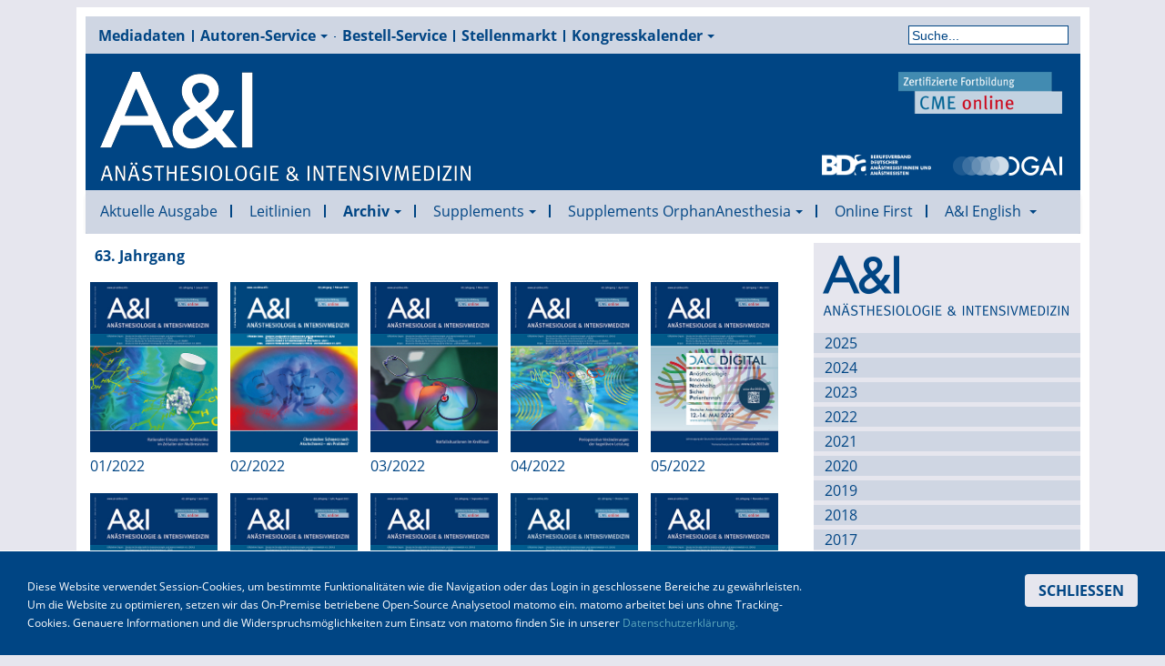

--- FILE ---
content_type: text/html; charset=utf-8
request_url: https://www.ai-online.info/archiv/2022.html
body_size: 15877
content:

<!DOCTYPE html>
<html lang="de-de" dir="ltr" class='com_content view-categories layout-aionline2019aiausgabenliste itemid-712 aktuell j31 mm-hover'>

  <head>
    <base href="https://www.ai-online.info/archiv/2022.html" />
	<meta http-equiv="content-type" content="text/html; charset=utf-8" />
	<meta name="keywords" content="'A&amp;I', 'A &amp; I', 'A und I', 'Anästhesiologie &amp; Intensivmedizin','Anästhesiologie&amp;Intensivmedizin', 'Anästh Intensivmed', Anästhesie,Anästhesiologie, Intensivmedizin, Notfallmedizin, Schmerzmedizin, Schmerztherapie, AINS,
'AINS Zeitschrift', 'Anästhesie Zeitschrift', 'BDA Zeitschrift', 'DGAI Zeitschrift', 'BDA Organ', 'DGAI Organ', 'DAAF Organ', 'Verbandszeitschrift DGAI',
'Verbandszeitschrift BDA',
'BDA Publikationen', 'DGAI Publikationen', 'Anästhesie CME', 'Intensivmedizin CME', 'DAAF CME', 'DAAF Fortbildung', 'Anästhesie Originalia', 'Anästhesie Originalien', 'Intensivmedizin Originalia', 'Intensivmedizin Originalien', 'Notfallmedizin Originalia', 'Notfallmedizin Originalien', 'Schmerzmedizin Originalia', 'Schmerzmedizin Originalien', 'Orphan Anesthesia',
'Orphan Anaesthesia',
'DGAI Leitlinie',
'DGAI Leitlinien',
'Anästhesie Kongresskalender',
'Intensivmedizin Kongresskalender',
'BDA Kongresskalender',
'DGAI Kongresskalender',
'DAAF Kongresskalender'" />
	<meta name="description" content="Führend in der deutschen Anästhesiologie – die auflagenstärkste Fachzeitschrift für Anästhesie, Intensivmedizin, Notfallmedizin und Schmerztherapie
" />
	<meta name="generator" content="Joomla! - Open Source Content Management" />
	<title>2022 - A&amp;I Online - Anästhesiologie &amp; Intensivmedizin</title>
	<link href="/templates/aionline2019/favicon.ico" rel="shortcut icon" type="image/vnd.microsoft.icon" />
	<link href="https://www.ai-online.info/suche.opensearch" rel="search" title="Suchen A&amp;I Online - Anästhesiologie &amp; Intensivmedizin" type="application/opensearchdescription+xml" />
	<link href="/templates/aionline2019/css/bootstrap.css" rel="stylesheet" type="text/css" />
	<link href="/plugins/system/jce/css/content.css?606e30fc9e0be366d5d0edc7d90fa6e2" rel="stylesheet" type="text/css" />
	<link href="/templates/system/css/system.css" rel="stylesheet" type="text/css" />
	<link href="/templates/aionline2019/css/template.css" rel="stylesheet" type="text/css" />
	<link href="/templates/aionline2019/css/bootstrap-responsive.css" rel="stylesheet" type="text/css" />
	<link href="/templates/aionline2019/css/template-responsive.css" rel="stylesheet" type="text/css" />
	<link href="/templates/aionline2019/css/off-canvas.css" rel="stylesheet" type="text/css" />
	<link href="/templates/aionline2019/fonts/font-awesome/css/font-awesome.min.css" rel="stylesheet" type="text/css" />
	<link href="/templates/aionline2019/css/aicolor.css" rel="stylesheet" type="text/css" />
	<link href="/templates/aionline2019/css/jevents_css.css" rel="stylesheet" type="text/css" />
	<link href="/templates/aionline2019/css/fonts.css" rel="stylesheet" type="text/css" />
	<link href="/modules/mod_visionetcontentswiper/assets/css/swiper.css" rel="stylesheet" type="text/css" />
	<link href="/modules/mod_visionetcontentswiper/assets/css/style.css" rel="stylesheet" type="text/css" />
	<style type="text/css">
#easycookieinfo {
	position: fixed;
	width: 100%;bottom:0px;
	right: 0;
	left: 0;
	z-index: 10000;
	background: #323A38;
	color: #FFFFFF;
	border-top: 1px solid #FFFFFF;
	border-bottom: 1px solid #FFFFFF;
	border-bottom:none;
	box-shadow: 0 0 30px rgba(0, 0, 0, 0.4);
	padding: 25px 0;
	box-sizing: border-box;
}

#easycookieinfo .text {
	text-align: center;
	font-size: 16px;
	padding: 0 15px 30px 15px;
	box-sizing: border-box;
}

#easycookieinfo .text > a {
	color: #51B7DE;
	text-decoration: none;
}

#easycookieinfo .text > a:hover,
#easycookieinfo .text > a:active,
#easycookieinfo .text > a:focus {
	text-decoration: underline;
}

#easycookieinfo .accept {
	text-align: center;
	box-sizing: border-box;
}

#easycookieinfo .accept > a {
	display: inline-block;
	background: #3C89A7;
	color: #FFFFFF;
	padding: 8px 15px;
	margin: 0;
	font-size: 16px;
	line-height:20px;
	text-align: center;
	vertical-align: middle;
	font-weight: bold;
	text-transform: uppercase;
	border: none;
	-webkit-border-radius: 4px;
	-moz-border-radius: 4px;
    border-radius: 4px;
	text-shadow: none;
	text-decoration: none;
}

#easycookieinfo .accept > a:hover,
#easycookieinfo .accept > a:focus,
#easycookieinfo .accept > a:active {
	background-color: #367B96;
	color: #FFFFFF;
	text-decoration: none;
}

@media (min-width: 700px) {
	#easycookieinfo .text {
		float: left;
		font-size: 18px;
		width: 70%;
		text-align: left;
		padding: 4px 15px 0 30px;		
	}

	#easycookieinfo .accept {
		float: right;
		width: 30%;
		text-align: right;
		padding: 0 30px 0 15px;	
	}
}div.mod_search106 input[type="search"]{ width:auto; }div.mod_search131 input[type="search"]{ width:auto; }
	</style>
	<script type="application/json" class="joomla-script-options new">{"csrf.token":"3e4aa0fd03380a983e3b371058f3e00a","system.paths":{"root":"","base":""},"joomla.jtext":{"JGLOBAL_EXPAND_CATEGORIES":"Zeige mehr Kategorien","JGLOBAL_COLLAPSE_CATEGORIES":"Zeige weniger Kategorien"}}</script>
	<script src="/t3-assets/js/js-fc35e-26200.js" type="text/javascript"></script>
	<script type="text/javascript">
jQuery(window).on('load',  function() {
				new JCaption('img.caption');
			});
jQuery(function($) {
	$('.categories-list').find('[id^=category-btn-]').each(function(index, btn) {
		var btn = $(btn);
		btn.on('click', function() {
			btn.find('span').toggleClass('icon-plus');
			btn.find('span').toggleClass('icon-minus');
			if (btn.attr('aria-label') === Joomla.JText._('JGLOBAL_EXPAND_CATEGORIES'))
			{
				btn.attr('aria-label', Joomla.JText._('JGLOBAL_COLLAPSE_CATEGORIES'));
			} else {
				btn.attr('aria-label', Joomla.JText._('JGLOBAL_EXPAND_CATEGORIES'));
			}		
		});
	});
});jQuery(function($){ initTooltips(); $("body").on("subform-row-add", initTooltips); function initTooltips (event, container) { container = container || document;$(container).find(".hasTooltip").tooltip({"html": true,"container": "body"});} });
	</script>

    
<!-- META FOR IOS & HANDHELD -->
<meta name="viewport" content="width=device-width, initial-scale=1.0, maximum-scale=1.0, user-scalable=no"/>
<meta name="HandheldFriendly" content="true" />
<meta name="apple-mobile-web-app-capable" content="YES" />
<!-- //META FOR IOS & HANDHELD -->








<!-- Le HTML5 shim, for IE6-8 support of HTML5 elements -->
<!--[if lt IE 9]>
<script src="//cdnjs.cloudflare.com/ajax/libs/html5shiv/3.7.3/html5shiv.min.js"></script>
<![endif]-->

<!-- For IE6-8 support of media query -->
<!--[if lt IE 9]>
<script type="text/javascript" src="/plugins/system/t3/base/js/respond.min.js"></script>
<![endif]-->

<!-- You can add Google Analytics here-->


  </head>

  <body>
    <div class="komplette-seite">
    
<!-- HEADER -->
<div id="t3-werbung" class=" t3-werbung">
  <div class="row">

    <!-- LOGO -->
		
		<!-- //LOGO -->

    

  </div>
</div>
<!-- //HEADER -->


    
<!-- HEADER -->
<header ><a name="top"></a>
<div id="t3-header" class="container t3-header">
  <div class="row">
    <div class="span12 clearfix header-menu">  
            <!-- HEAD SEARCH -->
      <div class="head-search span8">     
        
<ul class="nav  top-menu">
<li class="item-128"><a href="/mediadaten.html" >Mediadaten</a></li><li class="item-131 deeper dropdown parent"><a class="dropdown-toggle" href="/autoren-service.html"  data-toggle="dropdown">Autoren-Service<em class="caret"></em></a><ul class="nav-child unstyled small dropdown-menu"><li class="item-1492">	<a href="https://www.ai-online.info/images/Autorenhinweise.pdf" target="_blank" >Autorenhinweise</a></li><li class="item-1278"><a href="/autoren-service/inhalt-und-ziele-der-a-i.html" >Inhalt und Ziele der A&amp;I</a></li><li class="item-1279">	<a href="/autoren-service.html" >Hinweise zur Manuskripteinreichung</a></li><li class="item-1282">	<a href="https://www.ai-online.info/images/AnschreibenAutoren.pdf" target="_blank" >Autorenanschreiben</a></li><li class="item-1280"><a href="/autoren-service/ethisch-rechtliche-anforderungen.html" >Ethisch-rechtliche Anforderungen</a></li></ul></li><li class="item-133"><a href="/bestell-service.html" >Bestell-Service</a></li><li class="item-106">	<a href="https://www.stellenmarkt-anaesthesie.de/" target="_blank" >Stellenmarkt</a></li><li class="item-222 deeper dropdown parent"><a class="dropdown-toggle" href="/kongresskalender.html"  data-toggle="dropdown">Kongresskalender<em class="caret"></em></a><ul class="nav-child unstyled small dropdown-menu"><li class="item-180"><a href="/kongresskalender/veranstaltung-anlegen.html" >Veranstaltung einreichen</a></li></ul></li></ul>
<div class="searchaisuche mod_search131">
	<form action="/archiv/2022.html" method="post" class="form-inline form-search">
		<label for="mod-search-searchword131" class="element-invisible">Suche</label> <input name="searchword" id="mod-search-searchword131" maxlength="200"  class="input form-control search-query" type="search" size=" size="20"" placeholder="Suche..." />		<input type="hidden" name="task" value="search" />
		<input type="hidden" name="option" value="com_search" />
		<input type="hidden" name="Itemid" value="217" />
	</form>
</div>

      </div>
      <!-- //HEAD SEARCH -->
        
      
    </div>
        <!-- LOGO -->
	<div class="span12 kopf">
		<div class="span4 logo">
		  <div class="logo-image">
			<a href="https://www.ai-online.info/" title="A&I Online - Anästhesiologie & Intensivmedizin">
			  				<img class="logo-img" src="/images/AI_Schriftzug_weiss_120px.png" alt="A&I Online - Anästhesiologie & Intensivmedizin" />
			  			  			  <span>A&I Online - Anästhesiologie & Intensivmedizin</span>
			</a>
			<small class="site-slogan hidden-phone"></small>
		  </div>
		</div>
        <div class="span5 cme">
            <div class="cme"> 
				<a href="https://www.cme-anästhesiologie.de" target="_blank" title="Zum CME online Portal"><img src="/images/CME_Logo_60px.png" alt="BDA-Logo"></a>
			</div>
        </div>
		<div class="span5 verband">
			<div class="bda"> 
				<a href="http://www.bda.de" target="_blank" title="Zum Internet-Auftritt des BDA"><img src="/images/bda.png" alt="BDA-Logo"></a>
			</div>
			<div class="dgai"> 
				<a href="http://www.dgai.de" target="_blank" title="Zum Internet-Auftritt der DGAI"><img src="/images/logo-dgai.png" alt="DGAI-Logo"></a>
			</div>
			
		</div>
        	</div>	
    
		<!-- //LOGO -->

    			<div class="span1 wobenrechts">
			  <div class="bannergroupwerbung mobil_aus">

	<div class="banneritem">
                																																																																	<a
							href="/component/banners/click/44.html" target="_blank" rel="noopener noreferrer">
							<img
								src="https://www.ai-online.info/images/Werbung/AI_Banner_Stellenanzeigen_2021_Neu_Neu.png"
								alt="A&amp;I-Stellenmarkt Banner"
								 width="200"								 height="600"							/>
						</a>
																<div class="clr"></div>
	</div>

</div>

			 
			</div>
	    			<div class="span1 wrechts">
			  <div class="bannergroup mobil_aus tablet_aus werbung">


</div>

			 
			</div>
	        </div>
</div>
</header>
<!-- //HEADER -->

    
    
<!-- MAIN NAVIGATION -->
<nav id="t3-mainnav" class="wrap t3-mainnav navbar-collapse-fixed-top">
  <div class="container navbar">
    <div class="navbar-inner">
    
      <button type="button" class="btn btn-navbar" data-toggle="collapse" data-target=".nav-collapse">
        <i class="icon-reorder"></i>
      </button>

      <div class="nav-collapse collapse">
              <div class="searchaisuche nav mobil mod_search106">
	<form action="/archiv/2022.html" method="post" class="form-inline form-search">
		<label for="mod-search-searchword106" class="element-invisible">Suche</label> <input name="searchword" id="mod-search-searchword106" maxlength="200"  class="input form-control search-query" type="search" size=" size="20"" placeholder="Suche..." />		<input type="hidden" name="task" value="search" />
		<input type="hidden" name="option" value="com_search" />
		<input type="hidden" name="Itemid" value="217" />
	</form>
</div>

<ul class="nav megamenu">
<li class="item-107"><a class="aktuell" href="/" >Aktuelle Ausgabe</a></li><li class="item-1484"><a class="aktuell" href="/leitlinien.html" >Leitlinien</a></li><li class="item-113 active deeper dropdown parent"><a class="dropdown-toggle" href="/archiv.html"  data-toggle="dropdown">Archiv<em class="caret"></em></a><ul class="nav-child unstyled small dropdown-menu"><li class="item-1461 dropdown-submenu parent"><a class="aktuell" href="/archiv/2025.html" >2025</a><ul class="nav-child unstyled small dropdown-menu"><li class="item-1462"><a class="aktuell" href="/archiv/2025/01-2025.html" >01-2025</a></li><li class="item-1463"><a class="aktuell" href="/archiv/2025/02-2025.html" >02-2025</a></li><li class="item-1464"><a class="aktuell" href="/archiv/2025/03-2025.html" >03-2025</a></li><li class="item-1465"><a class="aktuell" href="/archiv/2025/04-2025.html" >04-2025</a></li><li class="item-1466"><a class="aktuell" href="/archiv/2025/05-2025.html" >05-2025</a></li><li class="item-1467"><a class="aktuell" href="/archiv/2025/06-2025.html" >06-2025</a></li><li class="item-1468"><a class="aktuell" href="/archiv/2025/07-08-2025.html" >07-08-2025</a></li><li class="item-1469"><a class="aktuell" href="/archiv/2025/09-2025.html" >09-2025</a></li><li class="item-1470"><a class="aktuell" href="/archiv/2025/10-2025.html" >10-2025</a></li><li class="item-1471"><a class="aktuell" href="/archiv/2025/11-2025.html" >11-2025</a></li><li class="item-1472"><a class="aktuell" href="/archiv/2025/12-2025.html" >12-2025</a></li></ul></li><li class="item-1420 dropdown-submenu parent"><a class="aktuell" href="/archiv/2024.html" >2024</a><ul class="nav-child unstyled small dropdown-menu"><li class="item-1421"><a class="aktuell" href="/archiv/2024/01-2024.html" >01-2024</a></li><li class="item-1422"><a class="aktuell" href="/archiv/2024/02-2024.html" >02-2024</a></li><li class="item-1423"><a class="aktuell" href="/archiv/2024/03-2024.html" >03-2024</a></li><li class="item-1424"><a class="aktuell" href="/archiv/2024/04-2024.html" >04-2024</a></li><li class="item-1425"><a class="aktuell" href="/archiv/2024/05-2024.html" >05-2024</a></li><li class="item-1426"><a class="aktuell" href="/archiv/2024/06-2024.html" >06-2024</a></li><li class="item-1427"><a class="aktuell" href="/archiv/2024/07-08-2024.html" >07-08-2024</a></li><li class="item-1428"><a class="aktuell" href="/archiv/2024/09-2024.html" >09-2024</a></li><li class="item-1429"><a class="aktuell" href="/archiv/2024/10-2024.html" >10-2024</a></li><li class="item-1430"><a class="aktuell" href="/archiv/2024/11-2024.html" >11-2024</a></li><li class="item-1431"><a class="aktuell" href="/archiv/2024/12-2024.html" >12-2024</a></li></ul></li><li class="item-1364 dropdown-submenu parent"><a class="aktuell" href="/archiv/2023.html" >2023</a><ul class="nav-child unstyled small dropdown-menu"><li class="item-1365"><a class="aktuell" href="/archiv/2023/01-2023.html" >01-2023</a></li><li class="item-1366"><a class="aktuell" href="/archiv/2023/02-2023.html" >02-2023</a></li><li class="item-1367"><a class="aktuell" href="/archiv/2023/03-2023.html" >03-2023</a></li><li class="item-1368"><a class="aktuell" href="/archiv/2023/04-2023.html" >04-2023</a></li><li class="item-1369"><a class="aktuell" href="/archiv/2023/05-2023.html" >05-2023</a></li><li class="item-1370"><a class="aktuell" href="/archiv/2023/06-2022.html" >06-2023</a></li><li class="item-1371"><a class="aktuell" href="/archiv/2023/07-08-2023.html" >07-08-2023</a></li><li class="item-1372"><a class="aktuell" href="/archiv/2023/09-2023.html" >09-2023</a></li><li class="item-1373"><a class="aktuell" href="/archiv/2023/10-2023.html" >10-2023</a></li><li class="item-1374"><a class="aktuell" href="/archiv/2023/11-2023.html" >11-2023</a></li><li class="item-1375"><a class="aktuell" href="/archiv/2023/12-2023.html" >12-2023</a></li></ul></li><li class="item-712 current active dropdown-submenu parent"><a class="aktuell" href="/archiv/2022.html" >2022</a><ul class="nav-child unstyled small dropdown-menu"><li class="item-713"><a class="aktuell" href="/archiv/2022/01-2022.html" >01-2022</a></li><li class="item-714"><a class="aktuell" href="/archiv/2022/02-2022.html" >02-2022</a></li><li class="item-715"><a class="aktuell" href="/archiv/2022/03-2022.html" >03-2022</a></li><li class="item-716"><a class="aktuell" href="/archiv/2022/04-2022.html" >04-2022</a></li><li class="item-717"><a class="aktuell" href="/archiv/2022/05-2022.html" >05-2022</a></li><li class="item-718"><a class="aktuell" href="/archiv/2022/06-2022.html" >06-2022</a></li><li class="item-719"><a class="aktuell" href="/archiv/2022/0708-2022.html" >07-08-2022</a></li><li class="item-720"><a class="aktuell" href="/archiv/2022/09-2022.html" >09-2022</a></li><li class="item-721"><a class="aktuell" href="/archiv/2022/10-2022.html" >10-2022</a></li><li class="item-722"><a class="aktuell" href="/archiv/2022/11-2022.html" >11-2022</a></li><li class="item-723"><a class="aktuell" href="/archiv/2022/12-2022.html" >12-2022</a></li></ul></li><li class="item-724 dropdown-submenu parent"><a class="aktuell" href="/archiv/2021.html" >2021</a><ul class="nav-child unstyled small dropdown-menu"><li class="item-725"><a class="aktuell" href="/archiv/2021/01-2021.html" >01-2021</a></li><li class="item-726"><a class="aktuell" href="/archiv/2021/02-2021.html" >02-2021</a></li><li class="item-727"><a class="aktuell" href="/archiv/2021/03-2021.html" >03-2021</a></li><li class="item-728"><a class="aktuell" href="/archiv/2021/04-2021.html" >04-2021</a></li><li class="item-729"><a class="aktuell" href="/archiv/2021/05-2021.html" >05-2021</a></li><li class="item-730"><a class="aktuell" href="/archiv/2021/06-2021.html" >06-2021</a></li><li class="item-731"><a class="aktuell" href="/archiv/2021/0708-2021.html" >07-08-2021</a></li><li class="item-732"><a class="aktuell" href="/archiv/2021/09-2021.html" >09-2021</a></li><li class="item-733"><a class="aktuell" href="/archiv/2021/10-2021.html" >10-2021</a></li><li class="item-734"><a class="aktuell" href="/archiv/2021/11-2021.html" >11-2021</a></li><li class="item-735"><a class="aktuell" href="/archiv/2021/12-2021.html" >12-2021</a></li></ul></li><li class="item-736 dropdown-submenu parent"><a class="aktuell" href="/archiv/2020.html" >2020</a><ul class="nav-child unstyled small dropdown-menu"><li class="item-737"><a class="aktuell" href="/archiv/2020/01-2020.html" >01-2020</a></li><li class="item-738"><a class="aktuell" href="/archiv/2020/02-2020.html" >02-2020</a></li><li class="item-739"><a class="aktuell" href="/archiv/2020/03-2020.html" >03-2020</a></li><li class="item-740"><a class="aktuell" href="/archiv/2020/04-2020.html" >04-2020</a></li><li class="item-741"><a class="aktuell" href="/archiv/2020/05-2020.html" >05-2020</a></li><li class="item-742"><a class="aktuell" href="/archiv/2020/06-2020.html" >06-2020</a></li><li class="item-743"><a class="aktuell" href="/archiv/2020/0708-2020.html" >07-08-2020</a></li><li class="item-744"><a class="aktuell" href="/archiv/2020/09-2020.html" >09-2020</a></li><li class="item-745"><a class="aktuell" href="/archiv/2020/10-2020.html" >10-2020</a></li><li class="item-746"><a class="aktuell" href="/archiv/2020/11-2020.html" >11-2020</a></li><li class="item-747"><a class="aktuell" href="/archiv/2020/12-2020.html" >12-2020</a></li></ul></li><li class="item-748 dropdown-submenu parent"><a class="aktuell" href="/archiv/2019.html" >2019</a><ul class="nav-child unstyled small dropdown-menu"><li class="item-749"><a class="aktuell" href="/archiv/2019/01-2019.html" >01-2019</a></li><li class="item-750"><a class="aktuell" href="/archiv/2019/02-2019.html" >02-2019</a></li><li class="item-751"><a class="aktuell" href="/archiv/2019/03-2019.html" >03-2019</a></li><li class="item-752"><a class="aktuell" href="/archiv/2019/04-2019.html" >04-2019</a></li><li class="item-753"><a class="aktuell" href="/archiv/2019/05-2019.html" >05-2019</a></li><li class="item-754"><a class="aktuell" href="/archiv/2019/06-2019.html" >06-2019</a></li><li class="item-755"><a class="aktuell" href="/archiv/2019/0708-2019.html" >07-08-2019</a></li><li class="item-756"><a class="aktuell" href="/archiv/2019/09-2019.html" >09-2019</a></li><li class="item-757"><a class="aktuell" href="/archiv/2019/10-2019.html" >10-2019</a></li><li class="item-758"><a class="aktuell" href="/archiv/2019/11-2019.html" >11-2019</a></li><li class="item-759"><a class="aktuell" href="/archiv/2019/12-2019.html" >12-2019</a></li></ul></li><li class="item-760 dropdown-submenu parent"><a class="aktuell" href="/archiv/2018.html" >2018</a><ul class="nav-child unstyled small dropdown-menu"><li class="item-761"><a class="aktuell" href="/archiv/2018/01-2018.html" >01-2018</a></li><li class="item-762"><a class="aktuell" href="/archiv/2018/02-2018.html" >02-2018</a></li><li class="item-763"><a class="aktuell" href="/archiv/2018/03-2018.html" >03-2018</a></li><li class="item-764"><a class="aktuell" href="/archiv/2018/04-2018.html" >04-2018</a></li><li class="item-765"><a class="aktuell" href="/archiv/2018/05-2018.html" >05-2018</a></li><li class="item-766"><a class="aktuell" href="/archiv/2018/06-2018.html" >06-2018</a></li><li class="item-767"><a class="aktuell" href="/archiv/2018/0708-2018.html" >07-08-2018</a></li><li class="item-768"><a class="aktuell" href="/archiv/2018/09-2018.html" >09-2018</a></li><li class="item-769"><a class="aktuell" href="/archiv/2018/10-2018.html" >10-2018</a></li><li class="item-770"><a class="aktuell" href="/archiv/2018/11-2018.html" >11-2018</a></li><li class="item-771"><a class="aktuell" href="/archiv/2018/12-2018.html" >12-2018</a></li></ul></li><li class="item-772 dropdown-submenu parent"><a class="aktuell" href="/archiv/2017.html" >2017</a><ul class="nav-child unstyled small dropdown-menu"><li class="item-773"><a class="aktuell" href="/archiv/2017/01-2017.html" >01-2017</a></li><li class="item-774"><a class="aktuell" href="/archiv/2017/02-2017.html" >02-2017</a></li><li class="item-775"><a class="aktuell" href="/archiv/2017/03-2017.html" >03-2017</a></li><li class="item-776"><a class="aktuell" href="/archiv/2017/04-2017.html" >04-2017</a></li><li class="item-777"><a class="aktuell" href="/archiv/2017/05-2017.html" >05-2017</a></li><li class="item-778"><a class="aktuell" href="/archiv/2017/06-2017.html" >06-2017</a></li><li class="item-779"><a class="aktuell" href="/archiv/2017/0708-2017.html" >07-08-2017</a></li><li class="item-780"><a class="aktuell" href="/archiv/2017/09-2017.html" >09-2017</a></li><li class="item-781"><a class="aktuell" href="/archiv/2017/10-2017.html" >10-2017</a></li><li class="item-782"><a class="aktuell" href="/archiv/2017/11-2017.html" >11-2017</a></li><li class="item-783"><a class="aktuell" href="/archiv/2017/12-2017.html" >12-2017</a></li></ul></li><li class="item-784 dropdown-submenu parent"><a class="aktuell" href="/archiv/2016.html" >2016</a><ul class="nav-child unstyled small dropdown-menu"><li class="item-785"><a class="aktuell" href="/archiv/2016/01-2016.html" >01-2016</a></li><li class="item-786"><a class="aktuell" href="/archiv/2016/02-2016.html" >02-2016</a></li><li class="item-787"><a class="aktuell" href="/archiv/2016/03-2016.html" >03-2016</a></li><li class="item-788"><a class="aktuell" href="/archiv/2016/04-2016.html" >04-2016</a></li><li class="item-789"><a class="aktuell" href="/archiv/2016/05-2016.html" >05-2016</a></li><li class="item-790"><a class="aktuell" href="/archiv/2016/06-2016.html" >06-2016</a></li><li class="item-791"><a class="aktuell" href="/archiv/2016/0708-2016.html" >07-08-2016</a></li><li class="item-792"><a class="aktuell" href="/archiv/2016/09-2016.html" >09-2016</a></li><li class="item-793"><a class="aktuell" href="/archiv/2016/10-2016.html" >10-2016</a></li><li class="item-794"><a class="aktuell" href="/archiv/2016/11-2016.html" >11-2016</a></li><li class="item-795"><a class="aktuell" href="/archiv/2016/12-2016.html" >12-2016</a></li></ul></li><li class="item-796 dropdown-submenu parent"><a class="aktuell" href="/archiv/2015.html" >2015</a><ul class="nav-child unstyled small dropdown-menu"><li class="item-797"><a class="aktuell" href="/archiv/2015/01-2015.html" >01-2015</a></li><li class="item-798"><a class="aktuell" href="/archiv/2015/02-2015.html" >02-2015</a></li><li class="item-799"><a class="aktuell" href="/archiv/2015/03-2015.html" >03-2015</a></li><li class="item-800"><a class="aktuell" href="/archiv/2015/04-2015.html" >04-2015</a></li><li class="item-801"><a class="aktuell" href="/archiv/2015/05-2015.html" >05-2015</a></li><li class="item-802"><a class="aktuell" href="/archiv/2015/06-2015.html" >06-2015</a></li><li class="item-803"><a class="aktuell" href="/archiv/2015/0708-2015.html" >07-08-2015</a></li><li class="item-804"><a class="aktuell" href="/archiv/2015/09-2015.html" >09-2015</a></li><li class="item-805"><a class="aktuell" href="/archiv/2015/10-2015.html" >10-2015</a></li><li class="item-806"><a class="aktuell" href="/archiv/2015/11-2015.html" >11-2015</a></li><li class="item-807"><a class="aktuell" href="/archiv/2015/12-2015.html" >12-2015</a></li></ul></li><li class="item-808 dropdown-submenu parent"><a class="aktuell" href="/archiv/2014.html" >2014</a><ul class="nav-child unstyled small dropdown-menu"><li class="item-809"><a class="aktuell" href="/archiv/2014/01-2014.html" >01-2014</a></li><li class="item-810"><a class="aktuell" href="/archiv/2014/02-2014.html" >02-2014</a></li><li class="item-811"><a class="aktuell" href="/archiv/2014/03-2014.html" >03-2014</a></li><li class="item-812"><a class="aktuell" href="/archiv/2014/04-2014.html" >04-2014</a></li><li class="item-813"><a class="aktuell" href="/archiv/2014/05-2014.html" >05-2014</a></li><li class="item-814"><a class="aktuell" href="/archiv/2014/06-2014.html" >06-2014</a></li><li class="item-815"><a class="aktuell" href="/archiv/2014/0708-2014.html" >07-08-2014</a></li><li class="item-816"><a class="aktuell" href="/archiv/2014/09-2014.html" >09-2014</a></li><li class="item-817"><a class="aktuell" href="/archiv/2014/10-2014.html" >10-2014</a></li><li class="item-818"><a class="aktuell" href="/archiv/2014/11-2014.html" >11-2014</a></li><li class="item-819"><a class="aktuell" href="/archiv/2014/12-2014.html" >12-2014</a></li></ul></li><li class="item-820 dropdown-submenu parent"><a class="aktuell" href="/archiv/2013.html" >2013</a><ul class="nav-child unstyled small dropdown-menu"><li class="item-821"><a class="aktuell" href="/archiv/2013/01-2013.html" >01-2013</a></li><li class="item-822"><a class="aktuell" href="/archiv/2013/02-2013.html" >02-2013</a></li><li class="item-823"><a class="aktuell" href="/archiv/2013/03-2013.html" >03-2013</a></li><li class="item-824"><a class="aktuell" href="/archiv/2013/04-2013.html" >04-2013</a></li><li class="item-825"><a class="aktuell" href="/archiv/2013/05-2013.html" >05-2013</a></li><li class="item-826"><a class="aktuell" href="/archiv/2013/06-2013.html" >06-2013</a></li><li class="item-827"><a class="aktuell" href="/archiv/2013/0708-2013.html" >07-08-2013</a></li><li class="item-828"><a class="aktuell" href="/archiv/2013/09-2013.html" >09-2013</a></li><li class="item-829"><a class="aktuell" href="/archiv/2013/10-2013.html" >10-2013</a></li><li class="item-830"><a class="aktuell" href="/archiv/2013/11-2013.html" >11-2013</a></li><li class="item-831"><a class="aktuell" href="/archiv/2013/12-2013.html" >12-2013</a></li></ul></li><li class="item-832 dropdown-submenu parent"><a class="aktuell" href="/archiv/2012.html" >2012</a><ul class="nav-child unstyled small dropdown-menu"><li class="item-833"><a class="aktuell" href="/archiv/2012/01-2012.html" >01-2012</a></li><li class="item-834"><a class="aktuell" href="/archiv/2012/02-2012.html" >02-2012</a></li><li class="item-835"><a class="aktuell" href="/archiv/2012/03-2012.html" >03-2012</a></li><li class="item-836"><a class="aktuell" href="/archiv/2012/04-2012.html" >04-2012</a></li><li class="item-837"><a class="aktuell" href="/archiv/2012/05-2012.html" >05-2012</a></li><li class="item-838"><a class="aktuell" href="/archiv/2012/06-2012.html" >06-2012</a></li><li class="item-839"><a class="aktuell" href="/archiv/2012/0708-2012.html" >07-08-2012</a></li><li class="item-840"><a class="aktuell" href="/archiv/2012/09-2012.html" >09-2012</a></li><li class="item-841"><a class="aktuell" href="/archiv/2012/10-2012.html" >10-2012</a></li><li class="item-842"><a class="aktuell" href="/archiv/2012/11-2012.html" >11-2012</a></li><li class="item-843"><a class="aktuell" href="/archiv/2012/12-2012.html" >12-2012</a></li></ul></li><li class="item-844 dropdown-submenu parent"><a class="aktuell" href="/archiv/2011.html" >2011</a><ul class="nav-child unstyled small dropdown-menu"><li class="item-845"><a class="aktuell" href="/archiv/2011/01-2011.html" >01-2011</a></li><li class="item-846"><a class="aktuell" href="/archiv/2011/02-2011.html" >02-2011</a></li><li class="item-847"><a class="aktuell" href="/archiv/2011/03-2011.html" >03-2011</a></li><li class="item-848"><a class="aktuell" href="/archiv/2011/04-2011.html" >04-2011</a></li><li class="item-849"><a class="aktuell" href="/archiv/2011/05-2011.html" >05-2011</a></li><li class="item-850"><a class="aktuell" href="/archiv/2011/06-2011.html" >06-2011</a></li><li class="item-851"><a class="aktuell" href="/archiv/2011/0708-2011.html" >07-08-2011</a></li><li class="item-852"><a class="aktuell" href="/archiv/2011/09-2011.html" >09-2011</a></li><li class="item-853"><a class="aktuell" href="/archiv/2011/10-2011.html" >10-2011</a></li><li class="item-854"><a class="aktuell" href="/archiv/2011/11-2011.html" >11-2011</a></li><li class="item-855"><a class="aktuell" href="/archiv/2011/12-2011.html" >12-2011</a></li></ul></li><li class="item-856 dropdown-submenu parent"><a class="aktuell" href="/archiv/2010.html" >2010</a><ul class="nav-child unstyled small dropdown-menu"><li class="item-857"><a class="aktuell" href="/archiv/2010/01-2010.html" >01-2010</a></li><li class="item-858"><a class="aktuell" href="/archiv/2010/02-2010.html" >02-2010</a></li><li class="item-859"><a class="aktuell" href="/archiv/2010/03-2010.html" >03-2010</a></li><li class="item-860"><a class="aktuell" href="/archiv/2010/04-2010.html" >04-2010</a></li><li class="item-861"><a class="aktuell" href="/archiv/2010/05-2010.html" >05-2010</a></li><li class="item-862"><a class="aktuell" href="/archiv/2010/06-2010.html" >06-2010</a></li><li class="item-863"><a class="aktuell" href="/archiv/2010/0708-2010.html" >07-08-2010</a></li><li class="item-864"><a class="aktuell" href="/archiv/2010/09-2010.html" >09-2010</a></li><li class="item-865"><a class="aktuell" href="/archiv/2010/10-2010.html" >10-2010</a></li><li class="item-866"><a class="aktuell" href="/archiv/2010/11-2010.html" >11-2010</a></li><li class="item-867"><a class="aktuell" href="/archiv/2010/12-2010.html" >12-2010</a></li></ul></li><li class="item-868 dropdown-submenu parent"><a class="aktuell" href="/archiv/2009.html" >2009</a><ul class="nav-child unstyled small dropdown-menu"><li class="item-869"><a class="aktuell" href="/archiv/2009/01-2009.html" >01-2009</a></li><li class="item-870"><a class="aktuell" href="/archiv/2009/02-2009.html" >02-2009</a></li><li class="item-871"><a class="aktuell" href="/archiv/2009/03-2009.html" >03-2009</a></li><li class="item-872"><a class="aktuell" href="/archiv/2009/04-2009.html" >04-2009</a></li><li class="item-873"><a class="aktuell" href="/archiv/2009/05-2009.html" >05-2009</a></li><li class="item-874"><a class="aktuell" href="/archiv/2009/06-2009.html" >06-2009</a></li><li class="item-875"><a class="aktuell" href="/archiv/2009/0708-2009.html" >07-08-2009</a></li><li class="item-876"><a class="aktuell" href="/archiv/2009/09-2009.html" >09-2009</a></li><li class="item-877"><a class="aktuell" href="/archiv/2009/10-2009.html" >10-2009</a></li><li class="item-878"><a class="aktuell" href="/archiv/2009/11-2009.html" >11-2009</a></li><li class="item-879"><a class="aktuell" href="/archiv/2009/12-2009.html" >12-2009</a></li></ul></li><li class="item-880 dropdown-submenu parent"><a class="aktuell" href="/archiv/2008.html" >2008</a><ul class="nav-child unstyled small dropdown-menu"><li class="item-881"><a class="aktuell" href="/archiv/2008/01-2008.html" >01-2008</a></li><li class="item-882"><a class="aktuell" href="/archiv/2008/02-2008.html" >02-2008</a></li><li class="item-883"><a class="aktuell" href="/archiv/2008/03-2008.html" >03-2008</a></li><li class="item-884"><a class="aktuell" href="/archiv/2008/04-2008.html" >04-2008</a></li><li class="item-885"><a class="aktuell" href="/archiv/2008/05-2008.html" >05-2008</a></li><li class="item-886"><a class="aktuell" href="/archiv/2008/06-2008.html" >06-2008</a></li><li class="item-887"><a class="aktuell" href="/archiv/2008/0708-2008.html" >07-08-2008</a></li><li class="item-888"><a class="aktuell" href="/archiv/2008/09-2008.html" >09-2008</a></li><li class="item-889"><a class="aktuell" href="/archiv/2008/10-2008.html" >10-2008</a></li><li class="item-890"><a class="aktuell" href="/archiv/2008/11-2008.html" >11-2008</a></li><li class="item-891"><a class="aktuell" href="/archiv/2008/12-2008.html" >12-2008</a></li></ul></li><li class="item-892 dropdown-submenu parent"><a class="aktuell" href="/archiv/2007.html" >2007</a><ul class="nav-child unstyled small dropdown-menu"><li class="item-893"><a class="aktuell" href="/archiv/2007/01-2007.html" >01-2007</a></li><li class="item-894"><a class="aktuell" href="/archiv/2007/02-2007.html" >02-2007</a></li><li class="item-895"><a class="aktuell" href="/archiv/2007/03-2007.html" >03-2007</a></li><li class="item-896"><a class="aktuell" href="/archiv/2007/04-2007.html" >04-2007</a></li><li class="item-897"><a class="aktuell" href="/archiv/2007/05-2007.html" >05-2007</a></li><li class="item-898"><a class="aktuell" href="/archiv/2007/06-2007.html" >06-2007</a></li><li class="item-899"><a class="aktuell" href="/archiv/2007/0708-2007.html" >07-08-2007</a></li><li class="item-900"><a class="aktuell" href="/archiv/2007/09-2007.html" >09-2007</a></li><li class="item-901"><a class="aktuell" href="/archiv/2007/10-2007.html" >10-2007</a></li><li class="item-902"><a class="aktuell" href="/archiv/2007/11-2007.html" >11-2007</a></li><li class="item-903"><a class="aktuell" href="/archiv/2007/12-2007.html" >12-2007</a></li></ul></li><li class="item-904 dropdown-submenu parent"><a class="aktuell" href="/archiv/2006.html" >2006</a><ul class="nav-child unstyled small dropdown-menu"><li class="item-905"><a class="aktuell" href="/archiv/2006/01-2006.html" >01-2006</a></li><li class="item-906"><a class="aktuell" href="/archiv/2006/02-2006.html" >02-2006</a></li><li class="item-907"><a class="aktuell" href="/archiv/2006/03-2006.html" >03-2006</a></li><li class="item-908"><a class="aktuell" href="/archiv/2006/04-2006.html" >04-2006</a></li><li class="item-909"><a class="aktuell" href="/archiv/2006/05-2006.html" >05-2006</a></li><li class="item-910"><a class="aktuell" href="/archiv/2006/06-2006.html" >06-2006</a></li><li class="item-911"><a class="aktuell" href="/archiv/2006/0708-2006.html" >07-08-2006</a></li><li class="item-912"><a class="aktuell" href="/archiv/2006/09-2006.html" >09-2006</a></li><li class="item-913"><a class="aktuell" href="/archiv/2006/10-2006.html" >10-2006</a></li><li class="item-914"><a class="aktuell" href="/archiv/2006/11-2006.html" >11-2006</a></li><li class="item-915"><a class="aktuell" href="/archiv/2006/12-2006.html" >12-2006</a></li></ul></li><li class="item-916 dropdown-submenu parent"><a class="aktuell" href="/archiv/2005.html" >2005</a><ul class="nav-child unstyled small dropdown-menu"><li class="item-917"><a class="aktuell" href="/archiv/2005/01-2005.html" >01-2005</a></li><li class="item-918"><a class="aktuell" href="/archiv/2005/03-2005.html" >03-2005</a></li><li class="item-919"><a class="aktuell" href="/archiv/2005/04-2005.html" >04-2005</a></li><li class="item-920"><a class="aktuell" href="/archiv/2005/05-2005.html" >05-2005</a></li><li class="item-921"><a class="aktuell" href="/archiv/2005/06-2005.html" >06-2005</a></li><li class="item-922"><a class="aktuell" href="/archiv/2005/0708-2005.html" >07-08-2005</a></li><li class="item-923"><a class="aktuell" href="/archiv/2005/09-2005.html" >09-2005</a></li><li class="item-924"><a class="aktuell" href="/archiv/2005/10-2005.html" >10-2005</a></li><li class="item-925"><a class="aktuell" href="/archiv/2005/11-2005.html" >11-2005</a></li><li class="item-926"><a class="aktuell" href="/archiv/2005/12-2005.html" >12-2005</a></li></ul></li><li class="item-927 dropdown-submenu parent"><a class="aktuell" href="/archiv/2004.html" >2004</a><ul class="nav-child unstyled small dropdown-menu"><li class="item-928"><a class="aktuell" href="/archiv/2004/01-2004.html" >01-2004</a></li><li class="item-929"><a class="aktuell" href="/archiv/2004/02-2004.html" >02-2004</a></li><li class="item-930"><a class="aktuell" href="/archiv/2004/03-2004.html" >03-2004</a></li><li class="item-931"><a class="aktuell" href="/archiv/2004/04-2004.html" >04-2004</a></li><li class="item-932"><a class="aktuell" href="/archiv/2004/05-2004.html" >05-2004</a></li><li class="item-933"><a class="aktuell" href="/archiv/2004/06-2004.html" >06-2004</a></li><li class="item-934"><a class="aktuell" href="/archiv/2004/0708-2004.html" >07-08-2004</a></li><li class="item-935"><a class="aktuell" href="/archiv/2004/09-2004.html" >09-2004</a></li><li class="item-936"><a class="aktuell" href="/archiv/2004/10-2004.html" >10-2004</a></li><li class="item-937"><a class="aktuell" href="/archiv/2004/11-2004.html" >11-2004</a></li><li class="item-938"><a class="aktuell" href="/archiv/2004/12-2004.html" >12-2004</a></li></ul></li><li class="item-939 dropdown-submenu parent"><a class="aktuell" href="/archiv/2003.html" >2003</a><ul class="nav-child unstyled small dropdown-menu"><li class="item-940"><a class="aktuell" href="/archiv/2003/01-2003.html" >01-2003</a></li><li class="item-941"><a class="aktuell" href="/archiv/2003/02-2003.html" >02-2003</a></li><li class="item-942"><a class="aktuell" href="/archiv/2003/03-2003.html" >03-2003</a></li><li class="item-943"><a class="aktuell" href="/archiv/2003/04-2003.html" >04-2003</a></li><li class="item-944"><a class="aktuell" href="/archiv/2003/05-2003.html" >05-2003</a></li><li class="item-945"><a class="aktuell" href="/archiv/2003/06-2003.html" >06-2003</a></li><li class="item-946"><a class="aktuell" href="/archiv/2003/0708-2003.html" >07-08-2003</a></li><li class="item-947"><a class="aktuell" href="/archiv/2003/09-2003.html" >09-2003</a></li><li class="item-948"><a class="aktuell" href="/archiv/2003/10-2003.html" >10-2003</a></li><li class="item-949"><a class="aktuell" href="/archiv/2003/11-2003.html" >11-2003</a></li><li class="item-950"><a class="aktuell" href="/archiv/2003/12-2003.html" >12-2003</a></li></ul></li><li class="item-951 dropdown-submenu parent"><a class="aktuell" href="/archiv/2002.html" >2002</a><ul class="nav-child unstyled small dropdown-menu"><li class="item-952"><a class="aktuell" href="/archiv/2002/01-2002.html" >01-2002</a></li><li class="item-953"><a class="aktuell" href="/archiv/2002/02-2002.html" >02-2002</a></li><li class="item-954"><a class="aktuell" href="/archiv/2002/03-2002.html" >03-2002</a></li><li class="item-955"><a class="aktuell" href="/archiv/2002/04-2002.html" >04-2002</a></li><li class="item-956"><a class="aktuell" href="/archiv/2002/05-2002.html" >05-2002</a></li><li class="item-957"><a class="aktuell" href="/archiv/2002/06-2002.html" >06-2002</a></li><li class="item-958"><a class="aktuell" href="/archiv/2002/0708-2002.html" >07-08-2002</a></li><li class="item-959"><a class="aktuell" href="/archiv/2002/09-2002.html" >09-2002</a></li><li class="item-960"><a class="aktuell" href="/archiv/2002/10-2002.html" >10-2002</a></li><li class="item-961"><a class="aktuell" href="/archiv/2002/11-2002.html" >11-2002</a></li><li class="item-962"><a class="aktuell" href="/archiv/2002/12-2002.html" >12-2002</a></li></ul></li><li class="item-963 dropdown-submenu parent"><a class="aktuell" href="/archiv/2001.html" >2001</a><ul class="nav-child unstyled small dropdown-menu"><li class="item-964"><a class="aktuell" href="/archiv/2001/01-2001.html" >01-2001</a></li><li class="item-965"><a class="aktuell" href="/archiv/2001/02-2001.html" >02-2001</a></li><li class="item-966"><a class="aktuell" href="/archiv/2001/03-2001.html" >03-2001</a></li><li class="item-967"><a class="aktuell" href="/archiv/2001/04-2001.html" >04-2001</a></li><li class="item-968"><a class="aktuell" href="/archiv/2001/05-2001.html" >05-2001</a></li><li class="item-969"><a class="aktuell" href="/archiv/2001/06-2001.html" >06-2001</a></li><li class="item-970"><a class="aktuell" href="/archiv/2001/0708-2001.html" >07-08-2001</a></li><li class="item-971"><a class="aktuell" href="/archiv/2001/09-2001.html" >09-2001</a></li><li class="item-972"><a class="aktuell" href="/archiv/2001/10-2001.html" >10-2001</a></li><li class="item-973"><a class="aktuell" href="/archiv/2001/11-2001.html" >11-2001</a></li><li class="item-974"><a class="aktuell" href="/archiv/2001/12-2001.html" >12-2001</a></li></ul></li><li class="item-975 dropdown-submenu parent"><a class="aktuell" href="/archiv/2000.html" >2000</a><ul class="nav-child unstyled small dropdown-menu"><li class="item-976"><a class="aktuell" href="/archiv/2000/01-2000.html" >01-2000</a></li><li class="item-977"><a class="aktuell" href="/archiv/2000/02-2000.html" >02-2000</a></li><li class="item-978"><a class="aktuell" href="/archiv/2000/03-2000.html" >03-2000</a></li><li class="item-979"><a class="aktuell" href="/archiv/2000/04-2000.html" >04-2000</a></li><li class="item-980"><a class="aktuell" href="/archiv/2000/05-2000.html" >05-2000</a></li><li class="item-981"><a class="aktuell" href="/archiv/2000/06-2000.html" >06-2000</a></li><li class="item-982"><a class="aktuell" href="/archiv/2000/0708-2000.html" >07-08-2000</a></li><li class="item-983"><a class="aktuell" href="/archiv/2000/09-2000.html" >09-2000</a></li><li class="item-984"><a class="aktuell" href="/archiv/2000/10-2000.html" >10-2000</a></li><li class="item-985"><a class="aktuell" href="/archiv/2000/11-2000.html" >11-2000</a></li><li class="item-986"><a class="aktuell" href="/archiv/2000/12-2000.html" >12-2000</a></li></ul></li><li class="item-987 dropdown-submenu parent"><a class="aktuell" href="/archiv/1999.html" >1999</a><ul class="nav-child unstyled small dropdown-menu"><li class="item-988"><a class="aktuell" href="/archiv/1999/03-1999.html" >03-1999</a></li><li class="item-989"><a class="aktuell" href="/archiv/1999/04-1999.html" >04-1999</a></li><li class="item-990"><a class="aktuell" href="/archiv/1999/05-1999.html" >05-1999</a></li><li class="item-991"><a class="aktuell" href="/archiv/1999/06-1999.html" >06-1999</a></li><li class="item-992"><a class="aktuell" href="/archiv/1999/0708-1999.html" >07-08-1999</a></li><li class="item-993"><a class="aktuell" href="/archiv/1999/09-1999.html" >09-1999</a></li><li class="item-994"><a class="aktuell" href="/archiv/1999/10-1999.html" >10-1999</a></li><li class="item-995"><a class="aktuell" href="/archiv/1999/11-1999.html" >11-1999</a></li><li class="item-996"><a class="aktuell" href="/archiv/1999/12-1999.html" >12-1999</a></li></ul></li></ul></li><li class="item-166 deeper dropdown parent"><a class="dropdown-toggle" href="/supplements.html"  data-toggle="dropdown">Supplements<em class="caret"></em></a><ul class="nav-child unstyled small dropdown-menu"><li class="item-1473 dropdown-submenu parent"><a href="/supplements/2025.html" >2025</a><ul class="nav-child unstyled small dropdown-menu"><li class="item-1474"><a class="aktuell" href="/supplements/2025/01-2025.html" >01 - 2025</a></li><li class="item-1479"><a class="aktuell" href="/supplements/2025/02-2025.html" >02 - 2025</a></li><li class="item-1476"><a class="aktuell" href="/supplements/2025/03-2025.html" >03 - 2025</a></li><li class="item-1480"><a class="aktuell" href="/supplements/2025/04-2025.html" >04 - 2025</a></li><li class="item-1482"><a class="aktuell" href="/supplements/2025/05-2025.html" >05 - 2025</a></li><li class="item-1486"><a class="aktuell" href="/supplements/2025/06-2025.html" >06 - 2025</a></li><li class="item-1487"><a class="aktuell" href="/supplements/2025/07-2025.html" >07 - 2025</a></li><li class="item-1488"><a class="aktuell" href="/supplements/2025/08-2025.html" >08 - 2025</a></li></ul></li><li class="item-1432 dropdown-submenu parent"><a href="/supplements/2024.html" >2024</a><ul class="nav-child unstyled small dropdown-menu"><li class="item-1433"><a class="aktuell" href="/supplements/2024/01-2024.html" >01 - 2024</a></li><li class="item-1434"><a class="aktuell" href="/supplements/2024/02-2024.html" >02 - 2024</a></li><li class="item-1435"><a class="aktuell" href="/supplements/2024/03-2024.html" >03 - 2024</a></li><li class="item-1436"><a class="aktuell" href="/supplements/2024/04-2024.html" >04 - 2024</a></li><li class="item-1437"><a class="aktuell" href="/supplements/2024/05-2024.html" >05 - 2024</a></li><li class="item-1439"><a class="aktuell" href="/supplements/2024/07-2024.html" >07 - 2024</a></li></ul></li><li class="item-1378 dropdown-submenu parent"><a href="/supplements/2023.html" >2023</a><ul class="nav-child unstyled small dropdown-menu"><li class="item-1379"><a class="aktuell" href="/supplements/2023/01-2023.html" >01 - 2023</a></li><li class="item-1382"><a class="aktuell" href="/supplements/2023/02-2023.html" >02 - 2023</a></li><li class="item-1383"><a class="aktuell" href="/supplements/2023/03-2023.html" >03 - 2023</a></li><li class="item-1386"><a class="aktuell" href="/supplements/2023/04-2023.html" >04 - 2023</a></li><li class="item-1387"><a class="aktuell" href="/supplements/2023/05-2023.html" >05 - 2023</a></li><li class="item-1388"><a class="aktuell" href="/supplements/2023/06-2023.html" >06 - 2023</a></li><li class="item-1390"><a class="aktuell" href="/supplements/2023/07-2023.html" >07 - 2023</a></li><li class="item-1392"><a class="aktuell" href="/supplements/2023/08-2023.html" >08 - 2023</a></li><li class="item-1394"><a class="aktuell" href="/supplements/2023/09-2023.html" >09 - 2023</a></li><li class="item-1397"><a class="aktuell" href="/supplements/2023/10-2023.html" >10 - 2023</a></li><li class="item-1399"><a class="aktuell" href="/supplements/2023/11-2023.html" >11 - 2023</a></li><li class="item-1402"><a class="aktuell" href="/supplements/2023/12-2023.html" >12 - 2023</a></li><li class="item-1403"><a class="aktuell" href="/supplements/2023/13-2023.html" >13 - 2023</a></li><li class="item-1404"><a class="aktuell" href="/supplements/2023/14-2023.html" >14 - 2023</a></li><li class="item-1407"><a class="aktuell" href="/supplements/2023/15-2023.html" >15 - 2023</a></li></ul></li><li class="item-1335 dropdown-submenu parent"><a href="/supplements/2022.html" >2022</a><ul class="nav-child unstyled small dropdown-menu"><li class="item-1336"><a class="aktuell" href="/supplements/2022/01-2022.html" >01 - 2022</a></li><li class="item-1339"><a class="aktuell" href="/supplements/2022/02-2022.html" >02 - 2022</a></li><li class="item-1343"><a class="aktuell" href="/supplements/2022/03-2022.html" >03 - 2022</a></li><li class="item-1341"><a class="aktuell" href="/supplements/2022/04-2022.html" >04 - 2022 </a></li><li class="item-1344"><a class="aktuell" href="/supplements/2022/05-2022.html" >05 - 2022</a></li><li class="item-1345"><a class="aktuell" href="/supplements/2022/06-2022.html" >06 - 2022</a></li><li class="item-1348"><a class="aktuell" href="/supplements/2022/07-2022.html" >07 - 2022</a></li><li class="item-1349"><a class="aktuell" href="/supplements/2022/08-2022.html" >08 - 2022</a></li><li class="item-1350"><a class="aktuell" href="/supplements/2022/09-2022.html" >09 - 2022</a></li><li class="item-1352"><a class="aktuell" href="/supplements/2022/10-2022.html" >10 - 2022</a></li><li class="item-1357"><a class="aktuell" href="/supplements/2022/11-2022.html" >11 - 2022</a></li><li class="item-1358"><a class="aktuell" href="/supplements/2022/12-2022.html" >12 - 2022</a></li><li class="item-1360"><a class="aktuell" href="/supplements/2022/13-2022.html" >13 - 2022</a></li><li class="item-1362"><a class="aktuell" href="/supplements/2022/14-2022.html" >14 - 2022</a></li><li class="item-1376"><a class="aktuell" href="/supplements/2022/15-2022.html" >15 - 2022</a></li></ul></li><li class="item-1291 dropdown-submenu parent"><a href="/supplements/2021.html" >2021</a><ul class="nav-child unstyled small dropdown-menu"><li class="item-1292"><a class="aktuell" href="/supplements/2021/01-2021.html" >01 - 2021</a></li><li class="item-1296"><a class="aktuell" href="/supplements/2021/02-2021.html" >02 - 2021</a></li><li class="item-1297"><a class="aktuell" href="/supplements/2021/03-2021.html" >03 - 2021</a></li><li class="item-1302"><a class="aktuell" href="/supplements/2021/04-2021.html" >04 - 2021</a></li><li class="item-1301"><a class="aktuell" href="/supplements/2021/05-2021.html" >05 - 2021</a></li><li class="item-1304"><a class="aktuell" href="/supplements/2021/06-2021.html" >06 - 2021</a></li><li class="item-1305"><a class="aktuell" href="/supplements/2021/07-2021.html" >07 - 2021</a></li><li class="item-1308"><a class="aktuell" href="/supplements/2021/08-2021.html" >08 - 2021</a></li><li class="item-1310"><a class="aktuell" href="/supplements/2021/09-2021.html" >09 - 2021</a></li><li class="item-1313"><a class="aktuell" href="/supplements/2021/10-2021.html" >10 - 2021</a></li><li class="item-1316"><a class="aktuell" href="/supplements/2021/11-2021.html" >11 - 2021</a></li><li class="item-1318"><a class="aktuell" href="/supplements/2021/12-2021.html" >12 - 2021</a></li><li class="item-1317"><a class="aktuell" href="/supplements/2021/13-2021.html" >13 - 2021</a></li><li class="item-1322"><a class="aktuell" href="/supplements/2021/14-2021.html" >14 - 2021</a></li><li class="item-1333"><a class="aktuell" href="/supplements/2021/15-2021.html" >15 - 2021</a></li></ul></li><li class="item-1221 dropdown-submenu parent"><a href="/supplements/2020.html" >2020</a><ul class="nav-child unstyled small dropdown-menu"><li class="item-1222"><a class="aktuell" href="/supplements/2020/01-2020.html" >01 - 2020</a></li><li class="item-1242"><a class="aktuell" href="/supplements/2020/02-2020.html" >02 - 2020 </a></li><li class="item-1243"><a class="aktuell" href="/supplements/2020/03-2020.html" >03 - 2020</a></li><li class="item-1249"><a class="aktuell" href="/supplements/2020/04-2020.html" >04 - 2020</a></li><li class="item-1252"><a class="aktuell" href="/supplements/2020/05-2020.html" >05 - 2020</a></li><li class="item-1256"><a class="aktuell" href="/supplements/2020/06-2020.html" >06 - 2020</a></li><li class="item-1261"><a class="aktuell" href="/supplements/2020/07-2020.html" >07- 2020</a></li><li class="item-1253"><a class="aktuell" href="/supplements/2020/08-2020.html" >08 - 2020</a></li><li class="item-1254"><a class="aktuell" href="/supplements/2020/09-2020.html" >09 - 2020</a></li><li class="item-1258"><a class="aktuell" href="/supplements/2020/10-2020.html" >10 - 2020</a></li><li class="item-1262"><a class="aktuell" href="/supplements/2020/11-2020.html" >11 - 2020</a></li><li class="item-1263"><a class="aktuell" href="/supplements/2020/12-2020.html" >12 - 2020</a></li><li class="item-1267"><a class="aktuell" href="/supplements/2020/13-2020.html" >13 - 2020</a></li><li class="item-1268"><a class="aktuell" href="/supplements/2020/14-2020.html" >14 - 2020</a></li><li class="item-1270"><a class="aktuell" href="/supplements/2020/15-2020.html" >15 - 2020</a></li><li class="item-1269"><a class="aktuell" href="/supplements/2020/16-2020.html" >16 - 2020</a></li><li class="item-1272"><a class="aktuell" href="/supplements/2020/17-2020.html" >17 - 2020</a></li><li class="item-1273"><a class="aktuell" href="/supplements/2020/18-2020.html" >18 - 2020</a></li><li class="item-1276"><a class="aktuell" href="/supplements/2020/19-2020.html" >19 - 2020</a></li><li class="item-1284"><a class="aktuell" href="/supplements/2020/20-2020.html" >20 - 2020</a></li><li class="item-1286"><a class="aktuell" href="/supplements/2020/21-2020.html" >21 - 2020</a></li><li class="item-1289"><a class="aktuell" href="/supplements/2020/22-2020.html" >22 - 2020</a></li></ul></li><li class="item-1060 dropdown-submenu parent"><a href="/supplements/2019.html" >2019</a><ul class="nav-child unstyled small dropdown-menu"><li class="item-1061"><a class="aktuell" href="/supplements/2019/01-2019.html" >01 - 2019</a></li><li class="item-1062"><a class="aktuell" href="/supplements/2019/02-2019.html" >02 - 2019</a></li><li class="item-1063"><a class="aktuell" href="/supplements/2019/03-2019.html" >03 - 2019</a></li><li class="item-1064"><a class="aktuell" href="/supplements/2019/04-2019.html" >04 - 2019</a></li><li class="item-1065"><a class="aktuell" href="/supplements/2019/05-2019.html" >05 - 2019</a></li><li class="item-1066"><a class="aktuell" href="/supplements/2019/06-2019.html" >06 - 2019</a></li><li class="item-1067"><a class="aktuell" href="/supplements/2019/08-2019.html" >08 - 2019</a></li><li class="item-1068"><a class="aktuell" href="/supplements/2019/09-2019.html" >09 - 2019</a></li><li class="item-1193"><a class="aktuell" href="/supplements/2019/10-2019.html" >10 - 2019</a></li><li class="item-1208"><a class="aktuell" href="/supplements/2019/11-2019.html" >11 - 2019 </a></li><li class="item-1209"><a class="aktuell" href="/supplements/2019/12-2019.html" >12 - 2019</a></li><li class="item-1210"><a class="aktuell" href="/supplements/2019/13-2019.html" >13 - 2019</a></li><li class="item-1218"><a class="aktuell" href="/supplements/2019/14-2019.html" >14- 2019</a></li><li class="item-1219"><a class="aktuell" href="/supplements/2019/15-2019.html" >15- 2019</a></li></ul></li><li class="item-1069 dropdown-submenu parent"><a href="/supplements/2018.html" >2018</a><ul class="nav-child unstyled small dropdown-menu"><li class="item-1070"><a class="aktuell" href="/supplements/2018/01-2018.html" >01 - 2018</a></li><li class="item-1071"><a class="aktuell" href="/supplements/2018/02-2018.html" >02 - 2018</a></li><li class="item-1072"><a class="aktuell" href="/supplements/2018/03-2018.html" >03 - 2018</a></li><li class="item-1073"><a class="aktuell" href="/supplements/2018/04-2018.html" >04 - 2018</a></li><li class="item-1074"><a class="aktuell" href="/supplements/2018/05-2018.html" >05 - 2018</a></li><li class="item-1075"><a class="aktuell" href="/supplements/2018/06-2018.html" >06 - 2018</a></li><li class="item-1076"><a class="aktuell" href="/supplements/2018/08-2018.html" >08 - 2018</a></li><li class="item-1077"><a class="aktuell" href="/supplements/2018/09-2018.html" >09 - 2018</a></li><li class="item-1078"><a class="aktuell" href="/supplements/2018/10-2018.html" >10 - 2018</a></li><li class="item-1079"><a class="aktuell" href="/supplements/2018/11-2018.html" >11 - 2018</a></li><li class="item-1080"><a class="aktuell" href="/supplements/2018/12-2018.html" >12 - 2018</a></li><li class="item-1081"><a class="aktuell" href="/supplements/2018/13-2018.html" >13 - 2018</a></li><li class="item-1082"><a class="aktuell" href="/supplements/2018/14-2018.html" >14 - 2018</a></li><li class="item-1083"><a class="aktuell" href="/supplements/2018/15-2018.html" >15 - 2018</a></li><li class="item-1084"><a class="aktuell" href="/supplements/2018/16-2018.html" >16 - 2018</a></li><li class="item-1085"><a class="aktuell" href="/supplements/2018/17-2018.html" >17 - 2018</a></li><li class="item-1086"><a class="aktuell" href="/supplements/2018/18-2018.html" >18 - 2018</a></li></ul></li><li class="item-1087 dropdown-submenu parent"><a href="/supplements/2017.html" >2017</a><ul class="nav-child unstyled small dropdown-menu"><li class="item-1088"><a class="aktuell" href="/supplements/2017/01-2017.html" >01 - 2017</a></li><li class="item-1089"><a class="aktuell" href="/supplements/2017/02-2017.html" >02 - 2017</a></li><li class="item-1090"><a class="aktuell" href="/supplements/2017/03-2017.html" >03 - 2017</a></li><li class="item-1091"><a class="aktuell" href="/supplements/2017/04-2017.html" >04 - 2017</a></li><li class="item-1092"><a class="aktuell" href="/supplements/2017/05-2017.html" >05 - 2017</a></li><li class="item-1093"><a class="aktuell" href="/supplements/2017/06-2017.html" >06 - 2017</a></li><li class="item-1094"><a class="aktuell" href="/supplements/2017/08-2017.html" >08 - 2017</a></li><li class="item-1095"><a class="aktuell" href="/supplements/2017/09-2017.html" >09 - 2017</a></li><li class="item-1096"><a class="aktuell" href="/supplements/2017/10-2017.html" >10 - 2017</a></li><li class="item-1097"><a class="aktuell" href="/supplements/2017/11-2017.html" >11 - 2017</a></li><li class="item-1098"><a class="aktuell" href="/supplements/2017/13-2017.html" >13 - 2017</a></li><li class="item-1099"><a class="aktuell" href="/supplements/2017/14-2017.html" >14 - 2017</a></li><li class="item-1100"><a class="aktuell" href="/supplements/2017/15-2017.html" >15 - 2017</a></li></ul></li><li class="item-1101 dropdown-submenu parent"><a href="/supplements/2016.html" >2016</a><ul class="nav-child unstyled small dropdown-menu"><li class="item-1102"><a class="aktuell" href="/supplements/2016/01-2016.html" >01 - 2016</a></li><li class="item-1103"><a class="aktuell" href="/supplements/2016/02-2016.html" >02 - 2016</a></li><li class="item-1104"><a class="aktuell" href="/supplements/2016/03-2016.html" >03 - 2016</a></li><li class="item-1105"><a class="aktuell" href="/supplements/2016/04-2016.html" >04 - 2016</a></li><li class="item-1106"><a class="aktuell" href="/supplements/2016/05-2016.html" >05 - 2016</a></li><li class="item-1107"><a class="aktuell" href="/supplements/2016/06-2016.html" >06 - 2016</a></li><li class="item-1108"><a class="aktuell" href="/supplements/2016/08-2016.html" >08 - 2016</a></li><li class="item-1109"><a class="aktuell" href="/supplements/2016/09-2016.html" >09 - 2016</a></li><li class="item-1110"><a class="aktuell" href="/supplements/2016/10-2016.html" >10 - 2016</a></li><li class="item-1111"><a class="aktuell" href="/supplements/2016/11-2016.html" >11 - 2016</a></li><li class="item-1112"><a class="aktuell" href="/supplements/2016/13-2016.html" >13 - 2016</a></li><li class="item-1113"><a class="aktuell" href="/supplements/2016/14-2016.html" >14 - 2016</a></li><li class="item-1114"><a class="aktuell" href="/supplements/2016/15-2016.html" >15 - 2016</a></li></ul></li><li class="item-1115 dropdown-submenu parent"><a href="/supplements/2015.html" >2015</a><ul class="nav-child unstyled small dropdown-menu"><li class="item-1116"><a class="aktuell" href="/supplements/2015/01-2015.html" >01 - 2015</a></li><li class="item-1117"><a class="aktuell" href="/supplements/2015/02-2015.html" >02 - 2015</a></li><li class="item-1118"><a class="aktuell" href="/supplements/2015/03-2015.html" >03 - 2015</a></li><li class="item-1119"><a class="aktuell" href="/supplements/2015/04-2015.html" >04 - 2015</a></li><li class="item-1120"><a class="aktuell" href="/supplements/2015/05-2015.html" >05 - 2015</a></li><li class="item-1121"><a class="aktuell" href="/supplements/2015/06-2015.html" >06 - 2015</a></li><li class="item-1122"><a class="aktuell" href="/supplements/2015/08-2015.html" >08 - 2015</a></li><li class="item-1123"><a class="aktuell" href="/supplements/2015/09-2015.html" >09 - 2015</a></li><li class="item-1124"><a class="aktuell" href="/supplements/2015/10-2015.html" >10 - 2015</a></li><li class="item-1125"><a class="aktuell" href="/supplements/2015/11-2015.html" >11 - 2015</a></li><li class="item-1126"><a class="aktuell" href="/supplements/2015/12-2015.html" >12 - 2015</a></li><li class="item-1127"><a class="aktuell" href="/supplements/2015/14-2015.html" >14 - 2015</a></li><li class="item-1128"><a class="aktuell" href="/supplements/2015/15-2015.html" >15 - 2015</a></li><li class="item-1129"><a class="aktuell" href="/supplements/2015/16-2015.html" >16 - 2015</a></li></ul></li><li class="item-1130 dropdown-submenu parent"><a href="/supplements/2014.html" >2014</a><ul class="nav-child unstyled small dropdown-menu"><li class="item-1131"><a class="aktuell" href="/supplements/2014/01-2014.html" >01 - 2014</a></li><li class="item-1132"><a class="aktuell" href="/supplements/2014/03-2014.html" >03 - 2014</a></li><li class="item-1133"><a class="aktuell" href="/supplements/2014/04-2014.html" >04 - 2014</a></li><li class="item-1134"><a class="aktuell" href="/supplements/2014/05-2014.html" >05 - 2014</a></li><li class="item-1135"><a class="aktuell" href="/supplements/2014/06-2014.html" >06 - 2014</a></li><li class="item-1136"><a class="aktuell" href="/supplements/2014/07-2014.html" >07 - 2014</a></li><li class="item-1137"><a class="aktuell" href="/supplements/2014/09-2014.html" >09 - 2014</a></li><li class="item-1138"><a class="aktuell" href="/supplements/2014/10-2014.html" >10 - 2014</a></li><li class="item-1139"><a class="aktuell" href="/supplements/2014/11-2014.html" >11 - 2014</a></li></ul></li><li class="item-1140 dropdown-submenu parent"><a href="/supplements/2013.html" >2013</a><ul class="nav-child unstyled small dropdown-menu"><li class="item-1141"><a class="aktuell" href="/supplements/2013/01-2013.html" >01 - 2013</a></li><li class="item-1142"><a class="aktuell" href="/supplements/2013/02-2013.html" >02 - 2013</a></li></ul></li><li class="item-1143 dropdown-submenu parent"><a href="/supplements/2012.html" >2012</a><ul class="nav-child unstyled small dropdown-menu"><li class="item-1144"><a class="aktuell" href="/supplements/2012/01-2012.html" >01 - 2012</a></li><li class="item-1145"><a class="aktuell" href="/supplements/2012/02-2012.html" >02 - 2012</a></li><li class="item-1146"><a class="aktuell" href="/supplements/2012/03-2012.html" >03 - 2012</a></li></ul></li><li class="item-1147 dropdown-submenu parent"><a href="/supplements/2011.html" >2011</a><ul class="nav-child unstyled small dropdown-menu"><li class="item-1148"><a class="aktuell" href="/supplements/2011/01-2011.html" >01 - 2011</a></li><li class="item-1149"><a class="aktuell" href="/supplements/2011/02-2011.html" >02 - 2011</a></li><li class="item-1150"><a class="aktuell" href="/supplements/2011/03-2011.html" >03 - 2011</a></li><li class="item-1151"><a class="aktuell" href="/supplements/2011/04-2011.html" >04 - 2011</a></li><li class="item-1152"><a class="aktuell" href="/supplements/2011/06-2011.html" >06 - 2011</a></li><li class="item-1153"><a class="aktuell" href="/supplements/2011/07-2011.html" >07 - 2011</a></li><li class="item-1154"><a class="aktuell" href="/supplements/2011/09-2011.html" >09 - 2011</a></li><li class="item-1155"><a class="aktuell" href="/supplements/2011/10-2011.html" >10 - 2011</a></li><li class="item-1156"><a class="aktuell" href="/supplements/2011/11-2011.html" >11 - 2011</a></li></ul></li><li class="item-1157 dropdown-submenu parent"><a href="/supplements/2010.html" >2010</a><ul class="nav-child unstyled small dropdown-menu"><li class="item-1158"><a class="aktuell" href="/supplements/2010/01-2010.html" >01 - 2010</a></li><li class="item-1159"><a class="aktuell" href="/supplements/2010/02-2010.html" >02 - 2010</a></li><li class="item-1160"><a class="aktuell" href="/supplements/2010/04-2010.html" >04 - 2010</a></li><li class="item-1161"><a class="aktuell" href="/supplements/2010/05-2010.html" >05 - 2010</a></li><li class="item-1162"><a class="aktuell" href="/supplements/2010/07-2010.html" >07 - 2010</a></li><li class="item-1163"><a class="aktuell" href="/supplements/2010/08-2010.html" >08 - 2010</a></li><li class="item-1164"><a class="aktuell" href="/supplements/2010/09-2010.html" >09 - 2010</a></li><li class="item-1165"><a class="aktuell" href="/supplements/2010/10-2010.html" >10 - 2010</a></li><li class="item-1166"><a class="aktuell" href="/supplements/2010/11-2010.html" >11 - 2010</a></li></ul></li><li class="item-1167 dropdown-submenu parent"><a href="/supplements/2009.html" >2009</a><ul class="nav-child unstyled small dropdown-menu"><li class="item-1168"><a class="aktuell" href="/supplements/2009/02-2009.html" >02 - 2009</a></li><li class="item-1169"><a class="aktuell" href="/supplements/2009/03-2009.html" >03 - 2009</a></li><li class="item-1170"><a class="aktuell" href="/supplements/2009/05-2009.html" >05 - 2009</a></li></ul></li><li class="item-1171 dropdown-submenu parent"><a href="/supplements/2008.html" >2008</a><ul class="nav-child unstyled small dropdown-menu"><li class="item-1172"><a class="aktuell" href="/supplements/2008/01-2008.html" >01 - 2008</a></li><li class="item-1173"><a class="aktuell" href="/supplements/2008/03-2008.html" >03 - 2008</a></li><li class="item-1174"><a class="aktuell" href="/supplements/2008/04-2008.html" >04 - 2008</a></li><li class="item-1175"><a class="aktuell" href="/supplements/2008/05-2008.html" >05 - 2008</a></li><li class="item-1176"><a class="aktuell" href="/supplements/2008/06-2008.html" >06 - 2008</a></li></ul></li><li class="item-1177 dropdown-submenu parent"><a href="/supplements/2007.html" >2007</a><ul class="nav-child unstyled small dropdown-menu"><li class="item-1178"><a class="aktuell" href="/supplements/2007/01-2007.html" >01 - 2007</a></li><li class="item-1179"><a class="aktuell" href="/supplements/2007/02-2007.html" >02 - 2007</a></li><li class="item-1180"><a class="aktuell" href="/supplements/2007/03-2007.html" >03 - 2007</a></li><li class="item-1181"><a class="aktuell" href="/supplements/2007/04-2007.html" >04 - 2007</a></li><li class="item-1182"><a class="aktuell" href="/supplements/2007/05-2007.html" >05 - 2007</a></li></ul></li><li class="item-1183 dropdown-submenu parent"><a href="/supplements/2006.html" >2006</a><ul class="nav-child unstyled small dropdown-menu"><li class="item-1184"><a class="aktuell" href="/supplements/2006/01-2006.html" >01 - 2006</a></li><li class="item-1185"><a class="aktuell" href="/supplements/2006/02-2006.html" >02 - 2006</a></li><li class="item-1186"><a class="aktuell" href="/supplements/2006/03-2006.html" >03 - 2006</a></li><li class="item-1187"><a class="aktuell" href="/supplements/2006/04-2006.html" >04 - 2006</a></li><li class="item-1188"><a class="aktuell" href="/supplements/2006/05-2006.html" >05 - 2006</a></li><li class="item-1189"><a class="aktuell" href="/supplements/2006/06-2006.html" >06 - 2006</a></li></ul></li><li class="item-1190 dropdown-submenu parent"><a href="/supplements/2005.html" >2005</a><ul class="nav-child unstyled small dropdown-menu"><li class="item-1191"><a class="aktuell" href="/supplements/2005/01-2005.html" >01 - 2005</a></li><li class="item-1192"><a class="aktuell" href="/supplements/2005/02-2005.html" >02 - 2005</a></li></ul></li></ul></li><li class="item-162 deeper dropdown parent"><a class="dropdown-toggle" href="/supplements-orphananesthesia.html"  data-toggle="dropdown">Supplements OrphanAnesthesia<em class="caret"></em></a><ul class="nav-child unstyled small dropdown-menu"><li class="item-1478 dropdown-submenu parent"><a href="/supplements-orphananesthesia/2025.html" >2025</a><ul class="nav-child unstyled small dropdown-menu"><li class="item-1477"><a class="aktuell" href="/supplements-orphananesthesia/2025/03-2025.html" >03 - 2025</a></li><li class="item-1481"><a class="aktuell" href="/supplements-orphananesthesia/2025/04-2025.html" >04 - 2025</a></li><li class="item-1483"><a class="aktuell" href="/supplements-orphananesthesia/2025/05-2025.html" >05 - 2025</a></li><li class="item-1489"><a class="aktuell" href="/supplements-orphananesthesia/2025/06-2025.html" >06 - 2025</a></li><li class="item-1490"><a class="aktuell" href="/supplements-orphananesthesia/2025/07-2025.html" >07 - 2025</a></li><li class="item-1491"><a class="aktuell" href="/supplements-orphananesthesia/2025/08-2025.html" >08 - 2025</a></li></ul></li><li class="item-1448 dropdown-submenu parent"><a href="/supplements-orphananesthesia/2024.html" >2024</a><ul class="nav-child unstyled small dropdown-menu"><li class="item-1449"><a class="aktuell" href="/supplements-orphananesthesia/2024/01-2024.html" >01 - 2024</a></li><li class="item-1451"><a class="aktuell" href="/supplements-orphananesthesia/2024/04-2024.html" >04 - 2024</a></li><li class="item-1452"><a class="aktuell" href="/supplements-orphananesthesia/2024/07-2024.html" >07 - 2024</a></li></ul></li><li class="item-1380 dropdown-submenu parent"><a href="/supplements-orphananesthesia/20223.html" >2023</a><ul class="nav-child unstyled small dropdown-menu"><li class="item-1381"><a class="aktuell" href="/supplements-orphananesthesia/20223/01-2023.html" >01 - 2023</a></li><li class="item-1384"><a class="aktuell" href="/supplements-orphananesthesia/20223/02-2023.html" >02 - 2023</a></li><li class="item-1385"><a class="aktuell" href="/supplements-orphananesthesia/20223/04-2023.html" >04 - 2023</a></li><li class="item-1389"><a class="aktuell" href="/supplements-orphananesthesia/20223/06-2023.html" >06 - 2023</a></li><li class="item-1393"><a class="aktuell" href="/supplements-orphananesthesia/20223/08-2023.html" >08 - 2023</a></li><li class="item-1395"><a class="aktuell" href="/supplements-orphananesthesia/20223/09-2023.html" >09 - 2023</a></li><li class="item-1398"><a class="aktuell" href="/supplements-orphananesthesia/20223/10-2023.html" >10 - 2023</a></li><li class="item-1400"><a class="aktuell" href="/supplements-orphananesthesia/20223/11-2023.html" >11 - 2023</a></li><li class="item-1401"><a class="aktuell" href="/supplements-orphananesthesia/20223/12-2023.html" >12 - 2023 </a></li><li class="item-1405"><a class="aktuell" href="/supplements-orphananesthesia/20223/14-2023.html" >14- 2023</a></li><li class="item-1406"><a class="aktuell" href="/supplements-orphananesthesia/20223/15-2023.html" >15 - 2023</a></li></ul></li><li class="item-1337 dropdown-submenu parent"><a href="/supplements-orphananesthesia/2022.html" >2022</a><ul class="nav-child unstyled small dropdown-menu"><li class="item-1338"><a class="aktuell" href="/supplements-orphananesthesia/2022/01-2022.html" >01 - 2022</a></li><li class="item-1340"><a class="aktuell" href="/supplements-orphananesthesia/2022/02-2022.html" >02 - 2022</a></li><li class="item-1342"><a class="aktuell" href="/supplements-orphananesthesia/2022/04-2022.html" >04 - 2022</a></li><li class="item-1346"><a class="aktuell" href="/supplements-orphananesthesia/2022/06-2022.html" >06 - 2022</a></li><li class="item-1347"><a class="aktuell" href="/supplements-orphananesthesia/2022/07-2022.html" >07 - 2022</a></li><li class="item-1351"><a class="aktuell" href="/supplements-orphananesthesia/2022/09-2022.html" >09 - 2022</a></li><li class="item-1353"><a class="aktuell" href="/supplements-orphananesthesia/2022/10-2022.html" >10 - 2022</a></li><li class="item-1359"><a class="aktuell" href="/supplements-orphananesthesia/2022/10-2023.html" >11 - 2022</a></li><li class="item-1361"><a class="aktuell" href="/supplements-orphananesthesia/2022/13-2022.html" >13 - 2022</a></li><li class="item-1363"><a class="aktuell" href="/supplements-orphananesthesia/2022/14-2022.html" >14 - 2022</a></li><li class="item-1377"><a class="aktuell" href="/supplements-orphananesthesia/2022/15-2022.html" >15 - 2022</a></li></ul></li><li class="item-1293 dropdown-submenu parent"><a href="/supplements-orphananesthesia/2021.html" >2021</a><ul class="nav-child unstyled small dropdown-menu"><li class="item-1294"><a class="aktuell" href="/supplements-orphananesthesia/2021/01-2021.html" >01 - 2021</a></li><li class="item-1298"><a class="aktuell" href="/supplements-orphananesthesia/2021/02-2021.html" >02 - 2021</a></li><li class="item-1303"><a class="aktuell" href="/supplements-orphananesthesia/2021/04-2021.html" >04 - 2021</a></li><li class="item-1306"><a class="aktuell" href="/supplements-orphananesthesia/2021/06-2021.html" >06 - 2021</a></li><li class="item-1309"><a class="aktuell" href="/supplements-orphananesthesia/2021/08-2021.html" >08 - 2021</a></li><li class="item-1311"><a class="aktuell" href="/supplements-orphananesthesia/2021/09-2021.html" >09 - 2021</a></li><li class="item-1314"><a class="aktuell" href="/supplements-orphananesthesia/2021/10-2021.html" >10 - 2021</a></li><li class="item-1315"><a class="aktuell" href="/supplements-orphananesthesia/2021/11-2021.html" >11 - 2021</a></li><li class="item-1319"><a class="aktuell" href="/supplements-orphananesthesia/2021/13-2021.html" >13 - 2021</a></li><li class="item-1323"><a class="aktuell" href="/supplements-orphananesthesia/2021/14-2021.html" >14 - 2021</a></li><li class="item-1334"><a class="aktuell" href="/supplements-orphananesthesia/2021/15-2021.html" >15 - 2021</a></li></ul></li><li class="item-1223 dropdown-submenu parent"><a href="/supplements-orphananesthesia/2020.html" >2020</a><ul class="nav-child unstyled small dropdown-menu"><li class="item-1224"><a class="aktuell" href="/supplements-orphananesthesia/2020/01-2020.html" >01 - 2020</a></li><li class="item-1244"><a class="aktuell" href="/supplements-orphananesthesia/2020/02-2020.html" >02 - 2020</a></li><li class="item-1250"><a class="aktuell" href="/supplements-orphananesthesia/2020/04-2020.html" >04 - 2020</a></li><li class="item-1257"><a class="aktuell" href="/supplements-orphananesthesia/2020/06-2020.html" >06 - 2020</a></li><li class="item-1264"><a class="aktuell" href="/supplements-orphananesthesia/2020/07-2020.html" >07 - 2020</a></li><li class="item-1266"><a class="aktuell" href="/supplements-orphananesthesia/2020/15-2020.html" >15 - 2020</a></li><li class="item-1274"><a class="aktuell" href="/supplements-orphananesthesia/2020/17-2020.html" >17 - 2020</a></li><li class="item-1277"><a class="aktuell" href="/supplements-orphananesthesia/2020/19-2020.html" >19 - 2020</a></li><li class="item-1285"><a class="aktuell" href="/supplements-orphananesthesia/2020/20-2020.html" >20 - 2020</a></li><li class="item-1287"><a class="aktuell" href="/supplements-orphananesthesia/2020/21-2020.html" >21 - 2020</a></li><li class="item-1290"><a class="aktuell" href="/supplements-orphananesthesia/2020/22-2020.html" >22 - 2020</a></li></ul></li><li class="item-997 dropdown-submenu parent"><a href="/supplements-orphananesthesia/2019.html" >2019</a><ul class="nav-child unstyled small dropdown-menu"><li class="item-998"><a class="aktuell" href="/supplements-orphananesthesia/2019/01-2019.html" >01 - 2019</a></li><li class="item-999"><a class="aktuell" href="/supplements-orphananesthesia/2019/02-2019.html" >02 - 2019</a></li><li class="item-1000"><a class="aktuell" href="/supplements-orphananesthesia/2019/04-2019.html" >04 - 2019</a></li><li class="item-1001"><a class="aktuell" href="/supplements-orphananesthesia/2019/06-2019.html" >06 - 2019</a></li><li class="item-1002"><a class="aktuell" href="/supplements-orphananesthesia/2019/08-2019.html" >08 - 2019</a></li><li class="item-1003"><a class="aktuell" href="/supplements-orphananesthesia/2019/09-2019.html" >09 - 2019</a></li><li class="item-1195"><a class="aktuell" href="/supplements-orphananesthesia/2019/10-2019.html" >10 - 2019</a></li><li class="item-1207"><a class="aktuell" href="/supplements-orphananesthesia/2019/11-2019.html" >11 - 2019</a></li><li class="item-1211"><a class="aktuell" href="/supplements-orphananesthesia/2019/13-2019.html" >13 - 2019</a></li><li class="item-1217"><a class="aktuell" href="/supplements-orphananesthesia/2019/14-2019.html" >14 - 2019</a></li><li class="item-1220"><a class="aktuell" href="/supplements-orphananesthesia/2019/15-2019.html" >15- 2019</a></li></ul></li><li class="item-1004 dropdown-submenu parent"><a href="/supplements-orphananesthesia/2018.html" >2018</a><ul class="nav-child unstyled small dropdown-menu"><li class="item-1005"><a class="aktuell" href="/supplements-orphananesthesia/2018/01-2018.html" >01 - 2018</a></li><li class="item-1006"><a class="aktuell" href="/supplements-orphananesthesia/2018/02-2018.html" >02 - 2018</a></li><li class="item-1007"><a class="aktuell" href="/supplements-orphananesthesia/2018/04-2018.html" >04 - 2018</a></li><li class="item-1008"><a class="aktuell" href="/supplements-orphananesthesia/2018/06-2018.html" >06 - 2018</a></li><li class="item-1009"><a class="aktuell" href="/supplements-orphananesthesia/2018/09-2018.html" >09 - 2018</a></li><li class="item-1010"><a class="aktuell" href="/supplements-orphananesthesia/2018/10-2018.html" >10 - 2018</a></li><li class="item-1011"><a class="aktuell" href="/supplements-orphananesthesia/2018/12-2018.html" >12 - 2018</a></li><li class="item-1012"><a class="aktuell" href="/supplements-orphananesthesia/2018/13-2018.html" >13 - 2018</a></li><li class="item-1013"><a class="aktuell" href="/supplements-orphananesthesia/2018/15-2018.html" >15 - 2018</a></li><li class="item-1014"><a class="aktuell" href="/supplements-orphananesthesia/2018/17-2018.html" >17 - 2018</a></li><li class="item-1015"><a class="aktuell" href="/supplements-orphananesthesia/2018/18-2018.html" >18 - 2018</a></li></ul></li><li class="item-1016 dropdown-submenu parent"><a href="/supplements-orphananesthesia/2017.html" >2017</a><ul class="nav-child unstyled small dropdown-menu"><li class="item-1017"><a class="aktuell" href="/supplements-orphananesthesia/2017/01-2017.html" >01 - 2017</a></li><li class="item-1018"><a class="aktuell" href="/supplements-orphananesthesia/2017/02-2017.html" >02 - 2017</a></li><li class="item-1019"><a class="aktuell" href="/supplements-orphananesthesia/2017/04-2017.html" >04 - 2017</a></li><li class="item-1020"><a class="aktuell" href="/supplements-orphananesthesia/2017/06-2017.html" >06 - 2017</a></li><li class="item-1021"><a class="aktuell" href="/supplements-orphananesthesia/2017/08-2017.html" >08 - 2017</a></li><li class="item-1022"><a class="aktuell" href="/supplements-orphananesthesia/2017/09-2017.html" >09 - 2017</a></li><li class="item-1023"><a class="aktuell" href="/supplements-orphananesthesia/2017/10-2017.html" >10 - 2017</a></li><li class="item-1024"><a class="aktuell" href="/supplements-orphananesthesia/2017/11-2017.html" >11 - 2017</a></li><li class="item-1025"><a class="aktuell" href="/supplements-orphananesthesia/2017/13-2017.html" >13 - 2017</a></li><li class="item-1026"><a class="aktuell" href="/supplements-orphananesthesia/2017/14-2017.html" >14 - 2017</a></li><li class="item-1027"><a class="aktuell" href="/supplements-orphananesthesia/2017/15-2017.html" >15 - 2017</a></li></ul></li><li class="item-1028 dropdown-submenu parent"><a href="/supplements-orphananesthesia/2016.html" >2016</a><ul class="nav-child unstyled small dropdown-menu"><li class="item-1029"><a class="aktuell" href="/supplements-orphananesthesia/2016/01-2016.html" >01 - 2016</a></li><li class="item-1030"><a class="aktuell" href="/supplements-orphananesthesia/2016/02-2016.html" >02 - 2016</a></li><li class="item-1031"><a class="aktuell" href="/supplements-orphananesthesia/2016/04-2016.html" >04 - 2016</a></li><li class="item-1032"><a class="aktuell" href="/supplements-orphananesthesia/2016/06-2016.html" >06 - 2016</a></li><li class="item-1033"><a class="aktuell" href="/supplements-orphananesthesia/2016/08-2016.html" >08 - 2016</a></li><li class="item-1034"><a class="aktuell" href="/supplements-orphananesthesia/2016/09-2016.html" >09 - 2016</a></li><li class="item-1035"><a class="aktuell" href="/supplements-orphananesthesia/2016/10-2016.html" >10 - 2016</a></li><li class="item-1036"><a class="aktuell" href="/supplements-orphananesthesia/2016/11-2016.html" >11 - 2016</a></li><li class="item-1037"><a class="aktuell" href="/supplements-orphananesthesia/2016/13-2016.html" >13 - 2016</a></li><li class="item-1038"><a class="aktuell" href="/supplements-orphananesthesia/2016/14-2016.html" >14 - 2016</a></li><li class="item-1039"><a class="aktuell" href="/supplements-orphananesthesia/2016/15-2016.html" >15 - 2016</a></li></ul></li><li class="item-1040 dropdown-submenu parent"><a href="/supplements-orphananesthesia/2015.html" >2015</a><ul class="nav-child unstyled small dropdown-menu"><li class="item-1041"><a class="aktuell" href="/supplements-orphananesthesia/2015/01-2015.html" >01 - 2015</a></li><li class="item-1042"><a class="aktuell" href="/supplements-orphananesthesia/2015/02-2015.html" >02 - 2015</a></li><li class="item-1043"><a class="aktuell" href="/supplements-orphananesthesia/2015/04-2015.html" >04 - 2015</a></li><li class="item-1044"><a class="aktuell" href="/supplements-orphananesthesia/2015/06-2015.html" >06 - 2015</a></li><li class="item-1045"><a class="aktuell" href="/supplements-orphananesthesia/2015/08-2015.html" >08 - 2015</a></li><li class="item-1046"><a class="aktuell" href="/supplements-orphananesthesia/2015/10-2015.html" >10 - 2015</a></li><li class="item-1047"><a class="aktuell" href="/supplements-orphananesthesia/2015/11-2015.html" >11 - 2015</a></li><li class="item-1048"><a class="aktuell" href="/supplements-orphananesthesia/2015/12-2015.html" >12 - 2015</a></li><li class="item-1049"><a class="aktuell" href="/supplements-orphananesthesia/2015/14-2015.html" >14 - 2015</a></li><li class="item-1050"><a class="aktuell" href="/supplements-orphananesthesia/2015/15-2015.html" >15 - 2015</a></li><li class="item-1051"><a class="aktuell" href="/supplements-orphananesthesia/2015/16-2015.html" >16 - 2015</a></li></ul></li><li class="item-1052 dropdown-submenu parent"><a href="/supplements-orphananesthesia/2014.html" >2014</a><ul class="nav-child unstyled small dropdown-menu"><li class="item-1053"><a class="aktuell" href="/supplements-orphananesthesia/2014/04-2014.html" >04 - 2014</a></li><li class="item-1054"><a class="aktuell" href="/supplements-orphananesthesia/2014/05-2014.html" >05 - 2014</a></li><li class="item-1055"><a class="aktuell" href="/supplements-orphananesthesia/2014/06-2014.html" >06 - 2014</a></li><li class="item-1056"><a class="aktuell" href="/supplements-orphananesthesia/2014/07-2014.html" >07 - 2014</a></li><li class="item-1057"><a class="aktuell" href="/supplements-orphananesthesia/2014/09-2014.html" >09 - 2014</a></li><li class="item-1058"><a class="aktuell" href="/supplements-orphananesthesia/2014/10-2014.html" >10 - 2014</a></li><li class="item-1059"><a class="aktuell" href="/supplements-orphananesthesia/2014/11-2014.html" >11 - 2014</a></li></ul></li></ul></li><li class="item-219"><a class="aktuell" href="/online-first.html" >Online First</a></li><li class="item-1299 deeper dropdown parent"><a class="aktuell dropdown-toggle" href="/a-i-english.html"  data-toggle="dropdown">A&amp;I English <em class="caret"></em></a><ul class="nav-child unstyled small dropdown-menu"><li class="item-1320"><a href="/a-i-english/aims-and-scope.html" >Aims and Scope</a></li><li class="item-1321"><a href="/a-i-english/policies.html" >Policies</a></li><li class="item-1327"><a href="/a-i-english/advertising-policy.html" >Advertising policy</a></li><li class="item-1328"><a href="/a-i-english/orphananesthesia-supplements.html" >OrphanAnesthesia</a></li><li class="item-1329"><a href="/a-i-english/for-authors.html" >For authors</a></li></ul></li></ul>

<ul class="nav mobil">
<li class="item-128"><a href="/mediadaten.html" >Mediadaten</a></li><li class="item-131 deeper dropdown parent"><a class="dropdown-toggle" href="/autoren-service.html"  data-toggle="dropdown">Autoren-Service<em class="caret"></em></a><ul class="nav-child unstyled small dropdown-menu"><li class="item-1492">	<a href="https://www.ai-online.info/images/Autorenhinweise.pdf" target="_blank" >Autorenhinweise</a></li><li class="item-1278"><a href="/autoren-service/inhalt-und-ziele-der-a-i.html" >Inhalt und Ziele der A&amp;I</a></li><li class="item-1279">	<a href="/autoren-service.html" >Hinweise zur Manuskripteinreichung</a></li><li class="item-1282">	<a href="https://www.ai-online.info/images/AnschreibenAutoren.pdf" target="_blank" >Autorenanschreiben</a></li><li class="item-1280"><a href="/autoren-service/ethisch-rechtliche-anforderungen.html" >Ethisch-rechtliche Anforderungen</a></li></ul></li><li class="item-133"><a href="/bestell-service.html" >Bestell-Service</a></li><li class="item-106">	<a href="https://www.stellenmarkt-anaesthesie.de/" target="_blank" >Stellenmarkt</a></li><li class="item-222 deeper dropdown parent"><a class="dropdown-toggle" href="/kongresskalender.html"  data-toggle="dropdown">Kongresskalender<em class="caret"></em></a><ul class="nav-child unstyled small dropdown-menu"><li class="item-180"><a href="/kongresskalender/veranstaltung-anlegen.html" >Veranstaltung einreichen</a></li></ul></li></ul>

            
      </div>
      <div class="nav-collapse collapse">
              
            
      </div>
    </div>
  </div>
</nav>
<!-- //MAIN NAVIGATION -->

    
<!-- WERBUNG UNTERHALB VON MAINNAV -->
	<!-- //WERBUNG UNTERHALB VON MAINNAV -->

    


    

<div id="t3-mainbody" class="container t3-mainbody">
  <div class="row">
    
    <!-- MAIN CONTENT -->
    <div id="t3-content" class="t3-content span8"  data-default="span8" data-xtablet="span8" data-tablet="span12">
      
<div id="system-message-container">
<div id="system-message">
</div>
</div>
      <div class="categories-listaktuell ai-ausgabenliste">
	
<h1>
	63. Jahrgang</h1>

						           <h4 class="ai-archiv-jahrgang">Archiv Ausgaben des Jahres 2022</h4>
			               		<div class="ai-ausgabe" >
    			    			    				    					<div class="category-desc">
    					    						<a href="/archiv/2022/01-2022.html">
    							<!DOCTYPE html PUBLIC "-//W3C//DTD HTML 4.0 Transitional//EN" "http://www.w3.org/TR/REC-html40/loose.dtd">
<html><body><p class="ausgabe-cover"><img src="/images/ai-ausgabe/2022/01-2022/cover.jpg" alt="Titelseite der Ausgabe 20221" class="lazy" style="width:140px;height:187px;"></p>
<p class="ausgabe-nummer">01/2022</p></body></html>
    						</a>
    					</div>
    				    			    		</div>
							    		<div class="ai-ausgabe" >
    			    			    				    					<div class="category-desc">
    					    						<a href="/archiv/2022/02-2022.html">
    							<!DOCTYPE html PUBLIC "-//W3C//DTD HTML 4.0 Transitional//EN" "http://www.w3.org/TR/REC-html40/loose.dtd">
<html><body><p class="ausgabe-cover"><img src="/images/ai-ausgabe/2022/02-2022/cover.jpg" alt="Titelseite der Ausgabe 20222" class="lazy" style="width:140px;height:187px;"></p>
<p class="ausgabe-nummer">02/2022</p></body></html>
    						</a>
    					</div>
    				    			    		</div>
							    		<div class="ai-ausgabe" >
    			    			    				    					<div class="category-desc">
    					    						<a href="/archiv/2022/03-2022.html">
    							<!DOCTYPE html PUBLIC "-//W3C//DTD HTML 4.0 Transitional//EN" "http://www.w3.org/TR/REC-html40/loose.dtd">
<html><body><p class="ausgabe-cover"><img src="/images/ai-ausgabe/2022/03-2022/cover.jpg" alt="Titelseite der Ausgabe 20223" class="lazy" style="width:140px;height:187px;"></p>
<p class="ausgabe-nummer">03/2022</p></body></html>
    						</a>
    					</div>
    				    			    		</div>
							    		<div class="ai-ausgabe" >
    			    			    				    					<div class="category-desc">
    					    						<a href="/archiv/2022/04-2022.html">
    							<!DOCTYPE html PUBLIC "-//W3C//DTD HTML 4.0 Transitional//EN" "http://www.w3.org/TR/REC-html40/loose.dtd">
<html><body><p class="ausgabe-cover"><img src="/images/ai-ausgabe/2022/04-2022/cover.jpg" alt="Titelseite der Ausgabe 20224" class="lazy" style="width:140px;height:187px;"></p>
<p class="ausgabe-nummer">04/2022</p></body></html>
    						</a>
    					</div>
    				    			    		</div>
							    		<div class="ai-ausgabe" >
    			    			    				    					<div class="category-desc">
    					    						<a href="/archiv/2022/05-2022.html">
    							<!DOCTYPE html PUBLIC "-//W3C//DTD HTML 4.0 Transitional//EN" "http://www.w3.org/TR/REC-html40/loose.dtd">
<html><body><p class="ausgabe-cover"><img src="/images/ai-ausgabe/2022/05-2022/cover.jpg" alt="Titelseite der Ausgabe 20225" class="lazy" style="width:140px;height:187px;"></p>
<p class="ausgabe-nummer">05/2022</p></body></html>
    						</a>
    					</div>
    				    			    		</div>
							    		<div class="ai-ausgabe" >
    			    			    				    					<div class="category-desc">
    					    						<a href="/archiv/2022/06-2022.html">
    							<!DOCTYPE html PUBLIC "-//W3C//DTD HTML 4.0 Transitional//EN" "http://www.w3.org/TR/REC-html40/loose.dtd">
<html><body><p class="ausgabe-cover"><img src="/images/ai-ausgabe/2022/06-2022/cover.jpg" alt="Titelseite der Ausgabe 20226" class="lazy" style="width:140px;height:187px;"></p>
<p class="ausgabe-nummer">06/2022</p></body></html>
    						</a>
    					</div>
    				    			    		</div>
							    		<div class="ai-ausgabe" >
    			    			    				    					<div class="category-desc">
    					    						<a href="/archiv/2022/0708-2022.html">
    							<!DOCTYPE html PUBLIC "-//W3C//DTD HTML 4.0 Transitional//EN" "http://www.w3.org/TR/REC-html40/loose.dtd">
<html><body><p class="ausgabe-cover"><img src="/images/ai-ausgabe/2022/0708-2022/cover.jpg" alt="Titelseite der Ausgabe 20227" class="lazy" style="width:140px;height:187px;"></p>
<p class="ausgabe-nummer">07-08/2022</p></body></html>
    						</a>
    					</div>
    				    			    		</div>
							    		<div class="ai-ausgabe" >
    			    			    				    					<div class="category-desc">
    					    						<a href="/archiv/2022/09-2022.html">
    							<!DOCTYPE html PUBLIC "-//W3C//DTD HTML 4.0 Transitional//EN" "http://www.w3.org/TR/REC-html40/loose.dtd">
<html><body><p class="ausgabe-cover"><img src="/images/ai-ausgabe/2022/09-2022/cover.jpg" alt="Titelseite der Ausgabe 20229" class="lazy" style="width:140px;height:187px;"></p>
<p class="ausgabe-nummer">09/2022</p></body></html>
    						</a>
    					</div>
    				    			    		</div>
							    		<div class="ai-ausgabe" >
    			    			    				    					<div class="category-desc">
    					    						<a href="/archiv/2022/10-2022.html">
    							<!DOCTYPE html PUBLIC "-//W3C//DTD HTML 4.0 Transitional//EN" "http://www.w3.org/TR/REC-html40/loose.dtd">
<html><body><p class="ausgabe-cover"><img src="/images/ai-ausgabe/2022/10-2022/cover.jpg" alt="Titelseite der Ausgabe 202210" class="lazy" style="width:140px;height:187px;"></p>
<p class="ausgabe-nummer">10/2022</p></body></html>
    						</a>
    					</div>
    				    			    		</div>
							    		<div class="ai-ausgabe" >
    			    			    				    					<div class="category-desc">
    					    						<a href="/archiv/2022/11-2022.html">
    							<!DOCTYPE html PUBLIC "-//W3C//DTD HTML 4.0 Transitional//EN" "http://www.w3.org/TR/REC-html40/loose.dtd">
<html><body><p class="ausgabe-cover"><img src="/images/ai-ausgabe/2022/11-2022/cover.jpg" alt="Titelseite der Ausgabe 202211" class="lazy" style="width:140px;height:187px;"></p>
<p class="ausgabe-nummer">11/2022</p></body></html>
    						</a>
    					</div>
    				    			    		</div>
							    		<div class="ai-ausgabe" >
    			    			    				    					<div class="category-desc">
    					    						<a href="/archiv/2022/12-2022.html">
    							<!DOCTYPE html PUBLIC "-//W3C//DTD HTML 4.0 Transitional//EN" "http://www.w3.org/TR/REC-html40/loose.dtd">
<html><body><p class="ausgabe-cover"><img src="/images/ai-ausgabe/2022/12-2022/cover.jpg" alt="Titelseite der Ausgabe 202212" class="lazy" style="width:140px;height:187px;"></p>
<p class="ausgabe-nummer">12/2022</p></body></html>
    						</a>
    					</div>
    				    			    		</div>
					</div>

    </div>
    <!-- //MAIN CONTENT -->
    
        <div class="t3-sidebar span3"  data-default="span3" data-xtablet="span4" data-tablet="span12 spanfirst">
      
            <div class="row">
                <!-- SIDEBAR 1 -->
        <div class="t3-sidebar t3-sidebar-1 span4"  data-default="span4" data-xtablet="span4" data-tablet="span12">
          <div class="t3-module module mobil_aus archiv-modul " id="Mod103"><div class="module-inner"><p class="module-title "><span>Archiv</span></p><div class="module-ct">
<ul class="nav ai_jahres_liste archiv">
<li class="item-1461 parent"><a class="aktuell" href="/archiv/2025.html" >2025</a></li><li class="item-1420 parent"><a class="aktuell" href="/archiv/2024.html" >2024</a></li><li class="item-1364 parent"><a class="aktuell" href="/archiv/2023.html" >2023</a></li><li class="item-712 current parent"><a class="aktuell" href="/archiv/2022.html" >2022</a></li><li class="item-724 parent"><a class="aktuell" href="/archiv/2021.html" >2021</a></li><li class="item-736 parent"><a class="aktuell" href="/archiv/2020.html" >2020</a></li><li class="item-748 parent"><a class="aktuell" href="/archiv/2019.html" >2019</a></li><li class="item-760 parent"><a class="aktuell" href="/archiv/2018.html" >2018</a></li><li class="item-772 parent"><a class="aktuell" href="/archiv/2017.html" >2017</a></li><li class="item-784 parent"><a class="aktuell" href="/archiv/2016.html" >2016</a></li><li class="item-796 parent"><a class="aktuell" href="/archiv/2015.html" >2015</a></li><li class="item-808 parent"><a class="aktuell" href="/archiv/2014.html" >2014</a></li><li class="item-820 parent"><a class="aktuell" href="/archiv/2013.html" >2013</a></li><li class="item-832 parent"><a class="aktuell" href="/archiv/2012.html" >2012</a></li><li class="item-844 parent"><a class="aktuell" href="/archiv/2011.html" >2011</a></li><li class="item-856 parent"><a class="aktuell" href="/archiv/2010.html" >2010</a></li><li class="item-868 parent"><a class="aktuell" href="/archiv/2009.html" >2009</a></li><li class="item-880 parent"><a class="aktuell" href="/archiv/2008.html" >2008</a></li><li class="item-892 parent"><a class="aktuell" href="/archiv/2007.html" >2007</a></li><li class="item-904 parent"><a class="aktuell" href="/archiv/2006.html" >2006</a></li><li class="item-916 parent"><a class="aktuell" href="/archiv/2005.html" >2005</a></li><li class="item-927 parent"><a class="aktuell" href="/archiv/2004.html" >2004</a></li><li class="item-939 parent"><a class="aktuell" href="/archiv/2003.html" >2003</a></li><li class="item-951 parent"><a class="aktuell" href="/archiv/2002.html" >2002</a></li><li class="item-963 parent"><a class="aktuell" href="/archiv/2001.html" >2001</a></li><li class="item-975 parent"><a class="aktuell" href="/archiv/2000.html" >2000</a></li><li class="item-987 parent"><a class="aktuell" href="/archiv/1999.html" >1999</a></li></ul>
</div></div></div><div class="t3-module moduledrucksache " id="Mod110"><div class="module-inner"><div class="module-ct"><div id="visionet-contentswiper-110" class="visionet-contentswiper  visionet-contenswiperdrucksache clearfix" >
  <!--toolbar-->
  
    
  <!--items-->

  <div id="visionet-contentswiper-container-wrap-110" class="visionet-contentswiper-container-wrap clearfix">
  	<div id="visionet-contentswiper-container-110" class="visionet-contentswiper-container clearfix">
    	<div id="visionet-contentswiper-center-110" class="visionet-contentswiper-center swiper-wrapper">
  
            
        <div class="content_element swiper-slide" style="width:140px;height:170px">
        <div class="swiper-slide-wrap">
    		            	    			
    			    				    				    				<div class="swiper-slideimages tooltips clearfix" style="">
    				  <div class="swiper-slideimages-inner">
    					<div class="content">
    					  <a href="/images/Drucksachen/pdfdocuments/Bestellblatt_Refresher_45_2019_4c.pdf" title="Refresher Courses"  target="_blank"  class="visionet-image"><img src="/images/resized/images/Drucksachen/RefresherCourse_150px_120_150.jpg"  alt="Refresher Courses" title="Refresher Courses" style="width:120px;height:150px;margin: 5px;"  data-orig-img-url="/images/Drucksachen/RefresherCourse_150px.jpg" /></a>    					</div>
    				  </div>
    				</div>
    				    		    		
                        <div class="swiper-slideintro"> <a href="/images/Drucksachen/pdfdocuments/Bestellblatt_Refresher_45_2019_4c.pdf" title="Refresher Courses"  target="_blank" > 
 </a> </div>
                                                          </div>
          </div>
              
        <div class="content_element swiper-slide" style="width:140px;height:170px">
        <div class="swiper-slide-wrap">
    		            	    			
    			    				    				    				<div class="swiper-slideimages tooltips clearfix" style="">
    				  <div class="swiper-slideimages-inner">
    					<div class="content">
    					  <a href="/images/Drucksachen/pdfdocuments/Bestellformular_OP-Management_MEPS.pdf" title="Management im OP"  target="_blank"  class="visionet-image"><img src="/images/resized/images/Drucksachen/Management_im_OP_150px_120_150.jpg"  alt="Management im OP" title="Management im OP" style="width:120px;height:150px;margin: 5px;"  data-orig-img-url="/images/Drucksachen/Management_im_OP_150px.jpg" /></a>    					</div>
    				  </div>
    				</div>
    				    		    		
                        <div class="swiper-slideintro"> <a href="/images/Drucksachen/pdfdocuments/Bestellformular_OP-Management_MEPS.pdf" title="Management im OP"  target="_blank" > 
 </a> </div>
                                                          </div>
          </div>
              
        <div class="content_element swiper-slide" style="width:140px;height:170px">
        <div class="swiper-slide-wrap">
    		            	    			
    			    				    				    				<div class="swiper-slideimages tooltips clearfix" style="">
    				  <div class="swiper-slideimages-inner">
    					<div class="content">
    					  <a href="/images/Drucksachen/pdfdocuments/Bestellformular_Intensivmedizin_MEPS.pdf" title="Interdisziplinäre Intensivmedizin Aktuell"  target="_blank"  class="visionet-image"><img src="/images/resized/images/Drucksachen/Interdisziplinaere_Intensivmedizin_Aktuell_150px_120_150.jpg"  alt="Interdisziplinäre Intensivmedizin Aktuell" title="Interdisziplinäre Intensivmedizin Aktuell" style="width:120px;height:150px;margin: 5px;"  data-orig-img-url="/images/Drucksachen/Interdisziplinaere_Intensivmedizin_Aktuell_150px.jpg" /></a>    					</div>
    				  </div>
    				</div>
    				    		    		
                        <div class="swiper-slideintro"> <a href="/images/Drucksachen/pdfdocuments/Bestellformular_Intensivmedizin_MEPS.pdf" title="Interdisziplinäre Intensivmedizin Aktuell"  target="_blank" > 
 </a> </div>
                                                          </div>
          </div>
              
        <div class="content_element swiper-slide" style="width:140px;height:170px">
        <div class="swiper-slide-wrap">
    		            	    			
    			    				    				    				<div class="swiper-slideimages tooltips clearfix" style="">
    				  <div class="swiper-slideimages-inner">
    					<div class="content">
    					  <a href="/images//Drucksachen/pdfdocuments/Bestellformular_Intensivstation-Broschuere_210x297_2024.pdf" title="Die Intensivstation ein Wegbereiter"  target="_blank"  class="visionet-image"><img src="/images/resized/images/Drucksachen/Intensivstation_150px_120_150.jpg"  alt="Die Intensivstation ein Wegbereiter" title="Die Intensivstation ein Wegbereiter" style="width:120px;height:150px;margin: 5px;"  data-orig-img-url="/images/Drucksachen/Intensivstation_150px.jpg" /></a>    					</div>
    				  </div>
    				</div>
    				    		    		
                        <div class="swiper-slideintro"> <a href="/images//Drucksachen/pdfdocuments/Bestellformular_Intensivstation-Broschuere_210x297_2024.pdf" title="Die Intensivstation ein Wegbereiter"  target="_blank" > 
 </a> </div>
                                                          </div>
          </div>
              
        <div class="content_element swiper-slide" style="width:140px;height:170px">
        <div class="swiper-slide-wrap">
    		            	    			
    			    				    				    				<div class="swiper-slideimages tooltips clearfix" style="">
    				  <div class="swiper-slideimages-inner">
    					<div class="content">
    					  <a href="/images/Drucksachen/pdfdocuments/Bestellformular_4-Anaesthesie-Broschueren_210x280_2024.pdf" title="Ein Wegbereiter"  target="_blank"  class="visionet-image"><img src="/images/resized/images/Drucksachen/Ein_Wegbegleiter_150px_120_150.jpg"  alt="Ein Wegbereiter" title="Ein Wegbereiter" style="width:120px;height:150px;margin: 5px;"  data-orig-img-url="/images/Drucksachen/Ein_Wegbegleiter_150px.jpg" /></a>    					</div>
    				  </div>
    				</div>
    				    		    		
                        <div class="swiper-slideintro"> <a href="/images/Drucksachen/pdfdocuments/Bestellformular_4-Anaesthesie-Broschueren_210x280_2024.pdf" title="Ein Wegbereiter"  target="_blank" > 
 </a> </div>
                                                          </div>
          </div>
              
        <div class="content_element swiper-slide" style="width:140px;height:170px">
        <div class="swiper-slide-wrap">
    		            	    			
    			    				    				    				<div class="swiper-slideimages tooltips clearfix" style="">
    				  <div class="swiper-slideimages-inner">
    					<div class="content">
    					  <a href="/images/Drucksachen/pdfdocuments/Bestellformular_Anaesthesie-Broschueren-2018-a.pdf" title="Anaesthesie bei Kindern"  target="_blank"  class="visionet-image"><img src="/images/resized/images/Drucksachen/Anaesthesie_bei_Kindern_150px_120_150.jpg"  alt="Anaesthesie bei Kindern" title="Anaesthesie bei Kindern" style="width:120px;height:150px;margin: 5px;"  data-orig-img-url="/images/Drucksachen/Anaesthesie_bei_Kindern_150px.jpg" /></a>    					</div>
    				  </div>
    				</div>
    				    		    		
                        <div class="swiper-slideintro"> <a href="/images/Drucksachen/pdfdocuments/Bestellformular_Anaesthesie-Broschueren-2018-a.pdf" title="Anaesthesie bei Kindern"  target="_blank" > 
 </a> </div>
                                                          </div>
          </div>
              
        <div class="content_element swiper-slide" style="width:140px;height:170px">
        <div class="swiper-slide-wrap">
    		            	    			
    			    				    				    				<div class="swiper-slideimages tooltips clearfix" style="">
    				  <div class="swiper-slideimages-inner">
    					<div class="content">
    					  <a href="/images/Drucksachen/pdfdocuments/Bestellformular_Anaesthesie-Broschueren-2018-a.pdf" title="Anaesthesie und Narkose"  target="_blank"  class="visionet-image"><img src="/images/resized/images/Drucksachen/Allgemeinanaesthesie-Narkose_150px_120_150.jpg"  alt="Anaesthesie und Narkose" title="Anaesthesie und Narkose" style="width:120px;height:150px;margin: 5px;"  data-orig-img-url="/images/Drucksachen/Allgemeinanaesthesie-Narkose_150px.jpg" /></a>    					</div>
    				  </div>
    				</div>
    				    		    		
                        <div class="swiper-slideintro"> <a href="/images/Drucksachen/pdfdocuments/Bestellformular_Anaesthesie-Broschueren-2018-a.pdf" title="Anaesthesie und Narkose"  target="_blank" > 
 </a> </div>
                                                          </div>
          </div>
              
        <div class="content_element swiper-slide" style="width:140px;height:170px">
        <div class="swiper-slide-wrap">
    		            	    			
    			    				    				    				<div class="swiper-slideimages tooltips clearfix" style="">
    				  <div class="swiper-slideimages-inner">
    					<div class="content">
    					  <a href="/images/Drucksachen/pdfdocuments/Bestellformular_Anaesthesie-Broschueren-2018-a.pdf" title="Die schmerzarme Geburt"  target="_blank"  class="visionet-image"><img src="/images/resized/images/Drucksachen/Die_schmerzarme_Geburt_150px_120_150.jpg"  alt="Die schmerzarme Geburt" title="Die schmerzarme Geburt" style="width:120px;height:150px;margin: 5px;"  data-orig-img-url="/images/Drucksachen/Die_schmerzarme_Geburt_150px.jpg" /></a>    					</div>
    				  </div>
    				</div>
    				    		    		
                        <div class="swiper-slideintro"> <a href="/images/Drucksachen/pdfdocuments/Bestellformular_Anaesthesie-Broschueren-2018-a.pdf" title="Die schmerzarme Geburt"  target="_blank" > 
 </a> </div>
                                                          </div>
          </div>
              	</div>
  	</div>
      <div class="visionet-contentswiper-pagination-container" style="z-index:10;">
    	<div class="visionet-contentswiper-pagination">&nbsp;</div>
    </div>
    </div>
</div>

<script type="text/javascript">
//<!--[CDATA[

jQuery(document).ready(function() {

    // console.log("init swiper 110");
  
	var moduleID = '110';
	var containerID = 'visionet-contentswiper-'+moduleID;
	var swiperContainerID = 'visionet-contentswiper-container-'+moduleID;
	var swiperContainerWrapID = 'visionet-contentswiper-container-wrap-'+moduleID;
	var maxSlides = undefined;

	
			var autoplay = {
		delay:1400,
   		disableOnInteraction: false,
   		reverseDirection: false	};
		var swiper = new Swiper('#'+swiperContainerID, {
		mode: 'horizontal',
		containerModifierClass: 'visionet-contentswiper-container',
		loop: true,
		navigation: {
			nextEl: '#' + containerID + ' .visionet-contentswiper-right',
			prevEl: '#' + containerID + ' .visionet-contentswiper-left',
		},
		slidesPerView: 'auto',
		speed: 3000,
	  			pagination : {
		  	  	el: '#' + containerID + ' .visionet-contentswiper-pagination',
		  	  	clickable: true,
		  	  	type: 'bullets'
		},
				autoplay: autoplay
	});

	var swiperCalculator = function() {
		var swiperSlideWidth = 140;
		var swiperHeight = 170;
		var containerWidth = jQuery('#'+containerID).parent().width();
		var x = containerWidth / swiperSlideWidth;
				var numSlides = Math.floor(x);
		if(maxSlides !== undefined) {
		  numSlides = Math.min(maxSlides, numSlides);
		}
		var swiperWidth = numSlides * swiperSlideWidth;
		jQuery('#'+swiperContainerWrapID).width(swiperWidth);
				jQuery('#'+swiperContainerID).height(swiperHeight);

		// console.log("containerID " + containerID + ", swiperHeight: " + swiperHeight + ", swiperWidth: " + swiperWidth);
		// console.log("containerID " + containerID + ", numSlides: " + numSlides);
		// console.log('#'+swiperContainerID + ": width: " + jQuery('#'+swiperContainerID).width());
		// console.log('#'+containerID + ": width: " + jQuery('#'+containerID).width());
		
		swiper.params.slidesPerView = numSlides;
		swiper.update();
	};

	swiperCalculator();

	jQuery(window).resize(swiperCalculator);
});

//]]-->
</script>
</div></div></div>
        </div>
        <!-- //SIDEBAR 1 -->
                
              </div>
          </div>
      </div>
</div> 

    
    

    
    
<!-- NAV HELPER -->
<nav class="wrap t3-navhelper">
  <div class="container">
    
  </div>
</nav>
<!-- //NAV HELPER -->
    
    
<!-- FOOTER -->
<footer id="t3-footer" class="wrap t3-footer">

  <!-- FOOT NAVIGATION -->
  <div class="container">
    	<!-- SPOTLIGHT -->
	<div class="t3-spotlight t3-footnav  row">
					<div class="span12 item-first" data-default="span12">
								<div class="t3-module modulefooter_rechts " id="Mod90"><div class="module-inner"><div class="module-ct">
<ul class="nav  footer_rechts">
<li class="item-104"><a href="/kontakt.html" >Kontakt</a></li><li class="item-120"><span class="separator">| </span>
</li><li class="item-103"><a href="/impressum.html" >Impressum</a></li><li class="item-121"><span class="separator">|</span>
</li><li class="item-102"><a href="/datenschutz.html" >Datenschutz</a></li><li class="item-122"><span class="separator">|</span>
</li><li class="item-105"><a href="/haftungsausschluss.html" >Haftungsausschluss</a></li><li class="item-221"><span class="separator">|</span>
</li><li class="item-220"><a href="/agbs.html" >AGBs</a></li></ul>
</div></div></div><div class="t3-module module " id="Mod136"><div class="module-inner"><div class="module-ct"><noscript>
	<div id="easycookieinfo">
		<div class="text">Diese Website verwendet Session-Cookies, um bestimmte Funktionalitäten wie die Navigation oder das Login in geschlossene Bereiche zu gewährleisten. Um die Website zu optimieren, setzen wir das On-Premise betriebene Open-Source Analysetool matomo ein. matomo arbeitet bei uns ohne Tracking-Cookies. Genauere Informationen und die Widerspruchsmöglichkeiten zum Einsatz von matomo finden Sie in unserer <a href="/datenschutz.html">Datenschutzerklärung.</a></div>
		<div class="accept"><a href="https://www.ai-online.info/archiv/2022.html?cookie_68c10c5399e1cb7365cc05fbc3af4bbb=accepted">Schließen</a></div>
	</div>
</noscript>
<script type="text/javascript">
    jQuery(document).ready(function() {
	
		var panel = '<div id="easycookieinfo" style="display:none;">';
			panel += '<div class="text">Diese Website verwendet Session-Cookies, um bestimmte Funktionalitäten wie die Navigation oder das Login in geschlossene Bereiche zu gewährleisten. Um die Website zu optimieren, setzen wir das On-Premise betriebene Open-Source Analysetool matomo ein. matomo arbeitet bei uns ohne Tracking-Cookies. Genauere Informationen und die Widerspruchsmöglichkeiten zum Einsatz von matomo finden Sie in unserer <a href="/datenschutz.html">Datenschutzerklärung.</a></div>';
			panel += '<div class="accept"><a href="#">Schließen</a></div>';
			panel += '</div>';

		jQuery('body').append(panel);
		setTimeout(showPanel, 1200);
		
		function showPanel() {
			jQuery('#easycookieinfo').slideDown('slow');
		}
	
		jQuery('.accept a').on('click', function() {
			var exp_date = new Date();
			exp_date.setTime(exp_date.getTime() + (1000*3600*24*365));
			document.cookie = 'cookie_68c10c5399e1cb7365cc05fbc3af4bbb=accepted;expires='+exp_date.toUTCString()+';path=/';
			jQuery('#easycookieinfo').slideUp('slow');
			
			return false;
		});
    });
</script></div></div></div>
							</div>
			</div>
<!-- SPOTLIGHT -->
  </div>
  <!-- //FOOT NAVIGATION -->

  <section class="t3-copyright">
    <div class="container">
      <div class="row">
        </div>
		<div class="span12 copyright">
			<p> © 2003-2020 Anästhesiologie & Intensivmedizin, Aktiv Druck und Verlag GmbH ISSN 1439-0256 (online) ISSN 0170-5334 (Print)</p>
		</div>
      </div>
    </div>
  </section>

</footer>
<!-- //FOOTER -->

    </div>
  <script type="text/javascript">
 if(navigator.cookieEnabled) {
  var _paq = window._paq || [];
  _paq.push(['disableCookies']);
  _paq.push(['enableLinkTracking']);
  _paq.push(['trackPageView']);
  _paq.push(['trackAllContentImpressions']);
  (function() {
    var u="//www.ai-online.info/stat/";
    _paq.push(['setTrackerUrl', u+'stat.php']);
    _paq.push(['setSiteId', '20']);
    var d=document, g=d.createElement('script'), s=d.getElementsByTagName('script')[0];
    g.type="text/javascript"; g.async=true; g.defer=true; g.src=u+"stat.php"; s.parentNode.insertBefore(g,s);
  })();
 } else {
  var optout = document.getElementById("matomo-opt-out");
  if(optout) {
   optout.style.display = 'none';
  }
 }
</script></body>

</html>


--- FILE ---
content_type: text/css
request_url: https://www.ai-online.info/templates/aionline2019/css/aicolor.css
body_size: 5039
content:
.search-results div{
    border-left: 5px solid rgb(0,101,151);
    padding-left: 5px;
}
.search-results .ai-rubrik-originalia,
.ai-rubrik-originalia.items-row .item:before, 
.ai-rubrik-abstract.items-row .item:before {
    border-color: rgb(197,20,21);
    
}
.search-results .ai-rubrik-uebersichten,
.ai-rubrik-uebersichten.items-row .item:before {
    border-color: rgb(0,141,125);
    
}
/*.search-results .ai-rubrik-editorial,
.ai-rubrik-editorial.items-row .item:before,*/
.search-results .ai-rubrik-sonderbeitraege,
.ai-rubrik-sonderbeitraege.items-row .item:before{
/*    border-color: rgb(240,125,34);*/
 border-color: #0075bf;
    
}
.search-results .ai-rubrik-in-eigener-sache,
.ai-rubrik-in-eigener-sache.items-row .item:before {
    border-color: rgb(240,125,34);
    
}
.search-results .ai-rubrik-mitteilungen,
.ai-rubrik-mitteilungen.items-row .item:before {
 /*   border-color: rgb(130,51,139);*/
 border-color: #00a9e1;
    
}
.search-results .ai-rubrik-advertorial,
.ai-rubrik-advertorial.items-row .item:before {
    border-color: rgb(180,180,180);
    
}
.search-results .ai-rubrik-orphananesthesia,
.ai-rubrik-orphananesthesia.items-row .item:before {
    border-color: rgb(139,192,199);
    
}
.search-results .ai-rubrik-verschiedenes-nur-online,
.ai-rubrik-verschiedenes-nur-online.items-row .item:before {
    border-color: rgb(254,196,0);
}
.search-results .ai-rubrik-online-first,
.ai-rubrik-online-first.items-row .item:before {
    border-color: rgb(170,200,55);
}
.ai-rubrik-online-first .aibeitragheader{
	display: none;
}

.unterrubrik{
    margin-bottom: 5px;
/*    color:rgb(0,101,151);*/
     color:rgb(0,86,129);
}
.newsflashai-onhome .ai-rubrik-originalia .unterrubrik,
.item-pageaktuell.ai-rubrik-originalia .unterrubrik,
.ai-rubrik-originalia.items-row .unterrubrik,
.search-results .ai-rubrik-originalia .ai-rubrik,
.newsflashai-onhome .ai-rubrik-abstract .unterrubrik,
.item-pageaktuell.ai-rubrik-abstract .unterrubrik,
.ai-rubrik-abstract.items-row .unterrubrik,
.search-results .ai-rubrik-abstract .ai-rubrik
{
    color: rgb(197,20,21);
    
}
.newsflashai-onhome .ai-rubrik-uebersichten .unterrubrik,
.item-pageaktuell.ai-rubrik-uebersichten .unterrubrik,
.ai-rubrik-uebersichten.items-row .unterrubrik,
.search-results .ai-rubrik-uebersichten .ai-rubrik {
    color: rgb(0,141,125);
    
}
.newsflashai-onhome .ai-rubrik-sonderbeitraege .unterrubrik,
.item-pageaktuell.ai-rubrik-sonderbeitraege .unterrubrik,
.ai-rubrik-sonderbeitraege.items-row .unterrubrik,
.search-results .ai-rubrik-sonderbeitraege .ai-rubrik {
 /*   color: rgb(240,125,34);*/
      color: rgb(0,117,191);
    
}
.newsflashai-onhome .ai-rubrik-in-eigener-sache .unterrubrik,
.item-pageaktuell.ai-rubrik-in-eigener-sache .unterrubrik,
.ai-rubrik-in-eigener-sache.items-row .unterrubrik,
.search-results .ai-rubrik-in-eigener-sache .ai-rubrik  {
    color: rgb(240,125,34);
    
}
.newsflashai-onhome .ai-rubrik-mitteilungen .unterrubrik,
.item-pageaktuell.ai-rubrik-mitteilungen .unterrubrik,
.ai-rubrik-mitteilungen.items-row .unterrubrik,
.search-results .ai-rubrik-mitteilungen .ai-rubrik  {
 /*   color: rgb(130,51,139);*/
      color: rgb(0,169,225);
}
.newsflashai-onhome .ai-rubrik-advertorial .unterrubrik,
.item-pageaktuell.ai-rubrik-advertorial .unterrubrik,
.ai-rubrik-advertorial.items-row .unterrubrik,
.search-results .ai-rubrik-advertorial .ai-rubrik {
    color: rgb(180,180,180);
}

.newsflashai-onhome .ai-rubrik-orphananesthesia .unterrubrik,
.item-pageaktuell.ai-rubrik-orphananesthesia .unterrubrik,
.ai-rubrik-orphananesthesia.items-row .unterrubrik,
.search-results .ai-rubrik-orphananesthesia .ai-rubrik {
    color:rgb(139,192,199);
}
.newsflashai-onhome .ai-rubrik-verschiedenes-nur-online .unterrubrik,
.item-pageaktuell.ai-rubrik-verschiedenes-nur-online .unterrubrik,
.ai-rubrik-verschiedenes-nur-onlineitems-row .unterrubrik,
.search-results .ai-rubrik-verschiedenes-nur-online.ai-rubrik {
    color:rgb(254,196,0);
}
.item-pageaktuell,
.newsflashai-onhome .ai-items-row {
    
    background-color: rgb(0,101,151, 0.1);
    border-left: 15px solid rgb(0,101,151);
    margin-right:5px;
}
.item-pageaktuell.ai-rubrik-orphananesthesia,
.newsflashai-onhome .ai-items-row.ai-rubrik-orphananesthesia {
    background-color: rgb(139,192,199, 0.1);
    border-left: 15px solid rgb(139,192,199);
}

.item-pageaktuell.ai-rubrik-originalia, 
.newsflashai-onhome .ai-items-row.ai-rubrik-originalia,
.item-pageaktuell.ai-rubrik-abstract, 
.newsflashai-onhome .ai-items-row.ai-rubrik-abstract {
    /*rot*/
    background-color: rgb(197,20,21, 0.1);
    border-color: rgb(197,20,21);
}
.item-pageaktuell.ai-rubrik-uebersichten, 
.newsflashai-onhome .ai-items-row.ai-rubrik-uebersichten {
    /* grün*/
    background-color: rgb(0,141,125, 0.1);
    border-color: rgb(0,141,125);
}
.item-pageaktuell.ai-rubrik-in-eigener-sache, 
.newsflashai-onhome .ai-items-row.ai-rubrik-in-eigener-sache,
.item-pageaktuell.ai-rubrik-vorwort, 
.newsflashai-onhome .ai-items-row.ai-vorwort,
.item-pageaktuell.ai-rubrik-laudatio, 
.newsflashai-onhome .ai-items-row.ai-rubrik-laudatio , 
.item-pageaktuell.ai-rubrik-editorial, 
.newsflashai-onhome .ai-items-row.ai-rubrik-editorial,
.item-pageaktuell.ai-rubrik-in-memoriam, 
.newsflashai-onhome .ai-items-row.ai-rubrik-in-memoriam,
.item-pageaktuell.ai-rubrik-verbandsmitteilungen, 
.newsflashai-onhome .ai-items-row.ai-rubrik-verbandsmitteilungen,
.item-pageaktuell.ai-rubrik-in-eigener-sache, 
.newsflashai-onhome .ai-items-row.ai-rubrik-in-eigener-sache,
.item-pageaktuell.ai-rubrik-aus-den-verbaenden, 
.newsflashai-onhome .ai-items-row.ai-rubrik-aus-den-verbaenden      {
    /*blau*/
/*    background-color: rgb(0,101,151, 0.1);
    border-color: rgb(0,101,151);*/
background-color: rgb(0,86,129, 0.1);
    border-color: rgb(0,86,129);
}
/*.item-pageaktuell.ai-rubrik-editorial  ,
.newsflashai-onhome .ai-items-row.ai-rubrik-editorial,*/
.item-pageaktuell.ai-rubrik-sonderbeitraege  , 
.newsflashai-onhome .ai-items-row.ai-rubrik-sonderbeitraege  {
    /*orange*/
    background-color: rgb(0,117,191, 0.1);
   /* border-color: rgb(240,125,34);*/
    border-color: rgb(0,117,191);
}
.item-pageaktuell.ai-rubrik-mitteilungen , 
.newsflashai-onhome .ai-items-row.ai-rubrik-mitteilungen {
    /*lila*/
    background-color: rgb(0,169,225, 0.1);
   /* border-color: rgb(130,51,139);*/
    border-color: rgb(0,169,225);
}
.item-pageaktuell.ai-rubrik-advertorial, 
.newsflashai-onhome .ai-items-row.ai-rubrik-advertorial {
    /*grau */
    background-color:  rgb(236,236,236, 0.1);
    border-color: rgb(236,236,236);
}
.item-pageaktuell.ai-rubrik-verschiedenes-nur-online, 
.newsflashai-onhome .ai-items-row.ai-rubrik-verschiedenes-nur-online  {
    /* gelb*/
    background-color:  rgb(254,196,0, 0.1);
    border-color:  rgb(254,196,0);
}
.item-pageaktuell.ai-rubrik-verbandsmitteilungen, 
.newsflashai-onhome .ai-items-row.ai-rubrik-verbandsmitteilungen  {
    /* türkis*/
    background-color: rgb(139,192,199, 0.1);
    border-color: rgb(139,192,199);
}

.item-page.ai-page.ai-rubrik-online-first {
	
	border-left: 15px solid rgb(170,200,55);
    margin-right: 5px;
    background-color: rgb(170,200,55, 0.1);
    padding-left: 10px;
    padding-top: 0;
}

.item-pageaktuell{
    margin-top: 10px;
    padding-top: 0;
}
.items-row  .verbaende p {
    font-size: 15px;
    line-height: 18px;
}
.items-row .verbaende figure {
    width: 98%;
    margin:0;  
}

.modverband h4,
.modorphan h4{
    background-color: #004584;
    color: white;
    padding: 8px 0 8px 12px;
    font-size: 15px; 
}
.modverband .rubrik,
.modorphan .rubrik {
    display: none;
}
/*
.modverband .unterrubrik{
    background-color: #5ba5bb;
    background-color: #009EE0;
    background-color: rgb(0,101,151);
    background-color: #006597;
    color: white !important;
    font-size: 15px;
    padding: 8px;  
    font-weight: bold; 
    display: none;
}
.modverband .items-row.ai-rubrik-aus-den-verbaenden:nth-child(1) .unterrubrik
{
    display: block;
}*/
.pfeil {
    font-size: 11.5px;
    float:left;
    line-height: 14px;
    margin-bottom: 3px;
}
.pfeil:before{
        font-family: "FontAwesome";
    font-weight: 900;
    content: "\f144";
    content: "\f0da";
}
.visionet-contentswiper .visionet-contentswiper-left:hover, 
.visionet-contentswiper .visionet-contentswiper-left {
    border-width: 7px 10px 7px 0px;
    border-right-color: #004584;
    margin-top: 3px;
    left: 10px;
    right: 0px;
}
.visionet-contentswiper .visionet-contentswiper-right:hover, 
.visionet-contentswiper .visionet-contentswiper-right {
    border-width: 7px 0 7px 10px;
    border-left-color: #004584;
    margin-top: 3px;
    right: 10px;
}
.banneritem{
    text-align: center;
/*    background-color: white;*/
   /* border-bottom: 1px solid #004584;*/
    padding-bottom: 5px;
}
.home .hauptbeitraege-blog .ai-werbung-vor-beitrag{
    border-bottom: 1px solid #004584;
    padding-top:5px;
}
div.flagge-en img{
    width: 15px !important;
    float: right;
}

.item-pageaktuell div.flagge-en img{
    margin-top: 7px;
}

/* jevents farben*/
.jev_toprow div.previousmonth, .jev_toprow div.nextmonth {
  
    width: 20%;
    min-height: 23px;
}
#jevents_body ul.ev_ul li.ev_td_li {
    border-style: none;
    border-width: 0 0 0 0px;
    margin-bottom: 1px;
    padding-left: 2px;
    background-image: none;
    border-width: 0 !important;
}
#jevents_body #jev_maincal.jev_listview .jev_daysnames {
    background-color: transparent;
    border-width: 1px 1px 1px 0px;
    border-style: solid;
    border-color: white;
    padding-left: 10px;
    height: 23px;
    line-height: 23px;
    color: #004584;
    text-align: left;
    float: left;
    width: 770px;
    max-width: 90%;
    overflow: hidden;
    font-size: 18px;
    font-weight: bold;
}
#jevents_body {
    width: 100% !important;
    border: 0px solid transparent;
    background-color: transparent;
    border-radius: 0px;
    padding-top: 0px;
    padding-bottom: 10px;
}
#jev_maincal {
    margin: 15px -1px 15px -1px;
    background-color: transparent;
    border: 1px solid transparent;
}
#jevents_body .nextmonth, #jevents_body .nextday, #jevents_body .nextweek,
#jevents_body .previousmonth, #jevents_body .previousday, #jevents_body .previousweek,
#jevents_body .currentmonth, #jevents_body .currentday, #jevents_body .currentweek {
    font-size: 16px !important;
    color: #004584 !important;
    text-decoration: none;
    font-weight: bold;
    border-left: 1px solid #FFFFFF;
    border-top: 1px solid #FFFFFF;
    background-color: #CFd6e3!important;
    padding-top: 4px !important;
    padding-right: 10px;
    padding-bottom: 4px !important;
    padding-left: 10px;
    height: 30px !important;
}
.aievents-newmonth {
    margin-bottom: 10px;
}
a.ev_link_row:link, a.ev_link_row:visited, a.ev_link_row:hover {
    font-size: 16px;
    color: #004584 !important;
    text-decoration: none;
    font-weight: normal;
}
.new-navigation #nav-search {
    display: inline-block;
    float: right;
    padding-right: 30px;
    margin-top: -20px;
}
#jevents_body .jev_toprow div.nextmonth a {
    padding-right: 10px;
    color: #FFF;
    font-size: 12px;
    font-weight: normal;
    background: none !important;
    text-decoration: none;
}
#jevents_body .jev_toprow div.previousmonth a {
    font-size: 12px;
    font-weight: normal;
    padding-left: 10px;
    color: #FFF;
    background: none !important;
    text-decoration: none;
}
#jevents_body .jev_toprow div.nextmonth a:after {
    font-family: "FontAwesome";
    font-weight: 900;
    content: "\f144";
    content: "   \f0da";
}
#jevents_body .jev_toprow div.previousmonth a:before {
    font-family: "FontAwesome";
    font-weight: 900;
    content: "\f0d9   ";
   
}
div#jevents .adminform input.input-medium.hasTooltip{
   border: none;
    position: relative;
    top: 5px;
}
div#jevents .adminform .input-append .btn:last-child{
background-color: transparent;
    border: none;
}
.icon-calendar:before {
    content: "\f073";
    color: black;
}
.chzn-container-single .chzn-single {
    position: relative;
    display: block;
    overflow: hidden;
    padding: 0 0 0 8px;
    height: 25px;
    border: 1px solid white;
    border-radius: 0px;
    background-color: #fff;
    background: -webkit-gradient(linear, 50% 0%, 50% 100%, color-stop(20%, #ffffff), color-stop(50%, #f6f6f6), color-stop(52%, #eeeeee), color-stop(100%, #f4f4f4));
    background: -webkit-linear-gradient(#ffffff 20%, #f6f6f6 50%, #eeeeee 52%, #f4f4f4 100%);
    background: -moz-linear-gradient(#ffffff 20%, #f6f6f6 50%, #eeeeee 52%, #f4f4f4 100%);
    background: -o-linear-gradient(#ffffff 20%, #f6f6f6 50%, #eeeeee 52%, #f4f4f4 100%);
    background: linear-gradient(#ffffff 20%, #f6f6f6 50%, #eeeeee 52%, #f4f4f4 100%);
    background-clip: padding-box;
    box-shadow: 0 0 3px white inset, 0 1px 1px rgba(0, 0, 0, 0.1);
    color: #004584;
    text-decoration: none;
    white-space: nowrap;
    line-height: 24px;
}

.ai-mobile-toggle-hidden-items-hauptbeitrag,
.ai-mobile-toggle-hidden-items-aus-den-verbaenden{
    display:none;
}
@media (max-width: 767px){
    .ai-mobile-toggle-hidden-items-hauptbeitrag,
    .ai-mobile-toggle-hidden-items-aus-den-verbaenden{
        display:block;
    }
    .ai-mobile-hidden-item-hauptbeitrag,
    .ai-mobile-hidden-item-aus-den-verbaenden{
        display:none;
    }
    .mobil_aus,
    .view-article .item-pageaktuell.ai-rubrik-aus-den-verbaenden img {
        display: none !important;
    }
    
}

#jevents .jevbootstrap .adminform #myEditTabsContent .row, #jevents .jevbootstrap .adminform div, adminform .row {
    margin-left: 0;
    padding-bottom: 3px;
    margin: 0px;
   
}
#jevents .jevbootstrap .adminform .jev_sed div{
    /*width: 30%;*/
    display: inline-block;
}
#jevents .jevbootstrap .adminform .jev_sed div.allDayEvent{
    width: 50%;
    display: block;
}

.jeventslight #jevents,
.jeventslight {
    color: #004584 !important;
}
div#offcanvas-left-panel,
 .gsl-hidden {
   display: none !important;
}
#jevents img.h24px {
    height: 24px;
    width:24px;
}
.disclaimer{
    margin-left:10px;
}
.span10.row.jevplugin_customfield_VERANSTALTUNGSORT_INSTITUT input{
    width:auto;
    max-width:174px;
}
.mce-toolbar-grp.mce-container.mce-panel.mce-stack-layout-item.mce-first,
.mce-btn-group div, 
.mce-btn-group i,
.mce-statusbar.mce-container.mce-panel.mce-stack-layout-item.mce-last,
.mce-tinymce.mce-container.mce-panel {
    background-color: #cfd6e3;
    color: #004584;    
}
.adminform .mce-container *, .adminform .mce-widget{
    color: #004584;    
}
#toolbar-cancel,
#toolbar-cancel button
 {
    background-color: #cfd6e3;
}
.ibl{
    display:inline-block;
}
.alt{
    vertical-align: top;
}

.mgr30{
    margin-right:30px;
}
.mgt20{
    margin-top:20px;
}
.mgr10{
  margin-right:10px;
}
.jev_evdt .jev_evdt_header a img{
    display: none;
}
div#jevents .span10.jevplugin_customfield_VERANSTALTUNGSORT_INSTITUT + input{
    width:50px;
}
#jevents_body .jev_listrow.aievents-newmonth a.month {
    color: #004584;
    text-decoration: none;
    font-weight: bold;
}
#jevents_body .jev_listrow.aievents-newmonth a.aievents-top-link{
    float: right;
    color: #004584;
}
#jevents_body .jev_listrow.aievents-newmonth a.aievents-top-link:before{
    font-family: "FontAwesome";
    font-weight: 900;
    font-size: 28px;
    content: "\f102";
}
#t3-mainbody #jevents_body .aievents-monthnav a {
    color: #004584;
    text-decoration: none;
    
}
div.new-navigation {
    margin: auto auto;
    margin-bottom: 0px;
    display: none;
    max-width: 100%;
    width:100px;
    float:right;
}
.ical-download div a:before{
    font-family: "FontAwesome";
    font-weight: 900;
    font-size: 16px;
    content: "\f103";
    padding-right: 5px;
}
 #jevents_body .jevdialogs a {
    color: #004584;
    text-decoration: none;
}
.ai-mobile-toggle-hidden-items-aus-den-verbaenden .mehr:before,
.ai-mobile-toggle-hidden-items-hauptbeitrag .mehr:before{
    font-family: "FontAwesome";
    font-weight: 900;
    font-size: 20px;
    content: "\f103";
}
.ai-mobile-toggle-hidden-items-aus-den-verbaenden .weniger:before,
.ai-mobile-toggle-hidden-items-hauptbeitrag .weniger:before{
    font-family: "FontAwesome";
    font-weight: 900;
    font-size: 20px;
    content: "\f102";
    
}
.ai-mobile-toggle-hidden-items-aus-den-verbaenden,
.ai-mobile-toggle-hidden-items-hauptbeitrag{
    padding-left: 5px;
    background-color: #e6e6ee;
    border: 1px solid #004584;
           border-top:0;
}
.btn-group > .btn[name="Reset"],
.btn-group > .btn[name="Search"]{
    background-color: #004584;
    color: white;
}
@media (max-width: 767px){
    .btn-group > .btn[name="Reset"],
    .btn-group > .btn[name="Search"]{
    background-color: #004584;
    color: white;
    display: block;
    margin-top:5px;
    }
}
.searchaisuche.nav.mobil {
    padding: 20px;
}
@media (min-width: 395px) and (max-width: 600px) {
    .span4.logo{
        width:50% !important;
    }
    .span5.cme {
        top: -60px;
    }
}

.com_jevents .t3-sidebar-2.span4,
.com_jevents.view-icalevent.layout-edit .t3-sidebar-2.span4{
    float:right;
}

.verbaende figure.ai-artikel-bild{
    position: absolute;
    right: 10px;
    top: 0;
    width: 75px;
    
}
.verbaende figure.ai-artikel-bild img{
    max-width: 100px;
}
@media (max-width: 979px) and (min-width: 768px){
    .tablet_aus ,
    .wrechts {
        display: none !important;
    }
}

.input.form-control.search-query{
    background-color:white;
}


.layout-aionline2019aiausgabenliste h1{
    font-size: 16px;
    padding-left: 10px;
}

.home .blogaktuell .page-header h1 {
    top: -37px;
}

.blogaktuell .page-header h1 {
    height:37px;
    line-height:35px;
    padding-left: 16px;
}

.home.view-category .t3-mainbody .row {
    border-top: 38px solid #004586
}

.home .t3-content {
/*     top: -1px;*/
       min-height: 500px;
}


.blogaktuell .hauptbeitraege-blog .items-row:first-child .item {
    margin-top: 2px;
}

.container.t3-sl-1{
    line-height: 10px;
}
.newsflashai-onhome{
    line-height: 20px;
}

.t3-sidebar.t3-sidebar-2.span4{
        float: right;
}
#system-message {
    margin-bottom: 0px;
    padding: 0;
}
.t3-sidebar .t3-module.block{
    padding-left:16px;
    width: 276px;
    max-width: 97%;
}
.span6.footer_rechts{
    width: 650px;
}
p.orphan-ausgabe-nummer,
p.ausgabe-nummer,
p.supplement-ausgabe-nummer{
    padding-left: 1px;
    padding-bottom: 5px;
}

.ai-ausgabe p.orphan-ausgabe-nummer,
.ai-ausgabe p.ausgabe-nummer,
.ai-ausgabe p.supplement-ausgabe-nummer{
    padding-left: 5px;
    padding-bottom: 5px;
} 
.visionet-contentswiper-pagination-container 
.swiper-pagination-bullet.swiper-pagination-bullet-active{
    background:#004584;
}
h3.aibeitragheader{
    font-size: 16px;
    font-weight: normal;
    line-height: 20px;
        padding-top:5px;
}
.ai-ContentArea .page-header{
    margin: 0;
}
.visionet-contentswiper-pagination-container{
    padding-left: 10px;
}
.start-only{
        display:none;
}
.ai-werbung-unterhalb-navigation {
    padding-top:20px;
    padding-bottom: 20px;
}
.home .start-only{
    display:block;
}
.t3-sidebar-1 .moduleaktuell {
    margin-top: 12px;
/*    float: right;*/
    width: 100%;
}
.customaktuell p {
    text-align: center;
}
.customaktuell p:first-child{
    /*padding-bottom: 10px; */
    margin-left: 15px;
    line-height: 30px;
    /* font-size: 13px; */
    margin-top: 4px;
    text-align: left;
}
#jevents_body .veranstaltung-anlegen ul li a {
    margin-top: 10px;
    background-color: #004584;
    color: white;
    line-height: 25px;
    padding-left: 10px;
    width: 200px;
}
#jevents_body .ev_adminpanel a {
    color: #004584;
    text-decoration: none;
}    
#jevents_body div.ev_adminpanel .nav_bar_cell{
    padding-left: 10px;
/*    background-color: #004584;*/
    background-color: white;
    color: #004584;
}
#jevents_body div.aievents-monthnav {
    padding-left:10px;
}
.layout-aionline2019aiausgabenliste .t3-sidebar.t3-sidebar-2.span4{
    margin-top:43px;
}

.layout-aionline2019aiausgabenliste.supp-orphan .t3-sidebar.t3-sidebar-2.span4{
    margin-top:0px;
}
 .nav.ai_jahres_liste > li > a,
 .layout-aionline2019aiausgabenliste .t3-sidebar.t3-sidebar-2.span4 .nav > li > a,
 .layout-aionline2019aiausgabenliste .t3-sidebar.t3-sidebar-2.span3 .nav > li > a {
    padding-left: 10px;
}
 div:empty {     
        display: none; 
}
.archiv-modul p.module-title 
{
    background-image: url(../images/ai-logo-blau-270px.png);
    /* width: 100%; */
    height: 80px;
    /* background-size: contain; */
    background-origin: content-box;
    background-repeat: no-repeat;
    color: transparent;
    padding: 14px 7px 0 10px !important;
}
.view-article .item-pageaktuell.ai-rubrik-aus-den-verbaenden  img{
    width: 80px;
    position: absolute;
    top: 20px;
    right: 10px;
    display: none;
}
.visionet-contentswiper-pagination.swiper-pagination-bullets {
    text-align: center;
}
.ai-archiv-jahrgang{
   display:none;
}
.archiv .ai-archiv-jahrgang{
display: block;
    /* color: white; */
    /* background-color: #004584; */
    /* padding-left: 5px; */
    line-height: 26px;
    margin-left: 5px;
    margin-right: 28px;
    margin-top: 0;
    padding-top: 16px;
    border-top: 1px solid #004584;
}
.archiv .ai-archiv-jahrgang:first-of-type  {
    padding-top: 18px;
    border:0;

}
ol.mylist {
        counter-reset: list;
/*  text-align:justify;
 *   *   *   *   *    margin-left: 10px;
 *    *    *    *    *      margin-bottom: 5px;
 *     *     *     *     *        padding: 15px;*/
}
ol.mylist > li  {
        list-style: none;
        margin-left: 0px;
        padding: 5px;
        padding-top: 30px;
}
ol.mylist > li:before {
        counter-increment: list;
        content: counter(list, lower-alpha) ")";
  margin: 0px;
  padding: 5px;
}
ol.terms{
   counter-reset: list;
 /*  text-align:justify;
 *   *   *   *   *     margin-left: 35px;
 *    *    *    *    *        padding-left: 0;
 *     *     *     *     *           text-indent: -2em;*/
}
ol.terms > li {
    list-style: none;
/*    margin-left: 0;
 *     *     *     *     *        padding-left: 0;
 *      *      *      *      *            margin-bottom: 20px; */
}
ol.terms > li:before {
    content: counter(list) ".";
    padding-right: 5px;
    counter-increment: list;
    font-weight: bold;
}
ol.terms  li:before{
   padding-right: 5px;
   font-weight: bold;
}
.footer-seite hr {
    margin: 20px 0;
    border: 0;
    border-top: 1px solid #004584;
    border-bottom: 1px solid #fff;
    display: block;
}
.footer-seite p,
.top-seite p{
    margin-top: 10px;
    margin-bottom: 10px;
}
.customaktuell{
    width:290px;
    height: 390px;    
    margin-right: auto;
	margin-left: auto;
}
.customaktuell img {
    width: 260px;
    margin-right: auto;
    margin-left: auto;
}
.PopupBottomPanel .ai-fields-container.ai-fields-container-bottom div.button:hover{
    background-color: #004584;
}
.top-seite .t3-mainbody .t3-content {
    min-height: 500px;
}
.ai-leitartikel  .zusammenfassung p {
    margin-right: 5px;
}
.disclaimer,
.jev_maincal div.disclaimer,
.category-desc.base-desc,
.online-first .category-desc {
   border-top: 1px solid #004584 !important;
    padding-top: 5px;
    margin-left: 8px;
    margin-right: 29px;
    border-bottom: 1px solid #004584 !important;
    padding-bottom: 5px;
    margin-top: 10px;
}

.disclaimer{
   margin-top: 10px;
   margin-right: 5px;
   margin-left: 10px;
}
.online-first .category-desc {
    margin-left: 0px;
    margin-right: 5px;
}
.com_jevents.view-icalevent.layout-edit .t3-sidebar{
    float: right;
}
.wobenrechts .banneritem{
    padding-bottom: 0px;
}
/*
.span12.werbung{
    width: 100% !important;
}
.span9.woben{
    width:100%;
    right: 0;
}*/

div#offcanvas-left-panel {
  display: none;
}
